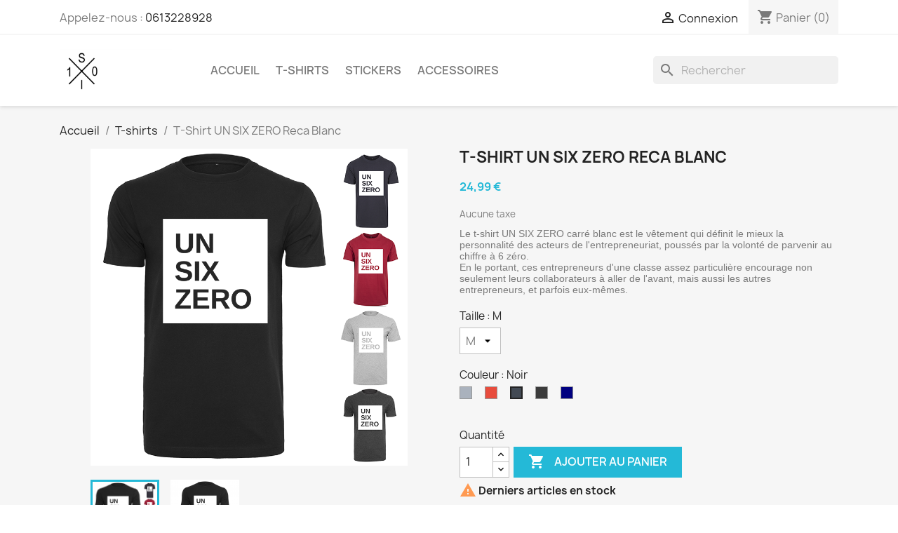

--- FILE ---
content_type: text/html; charset=utf-8
request_url: https://www.1six0.com/t-shirts/28-282-t-shirt-un-six-zero-reca-logo-blanc.html
body_size: 19404
content:
<!doctype html>
<html lang="fr-FR">

  <head>
    
      
  <meta charset="utf-8">


  <meta http-equiv="x-ua-compatible" content="ie=edge">



  <title>T-Shirt UN SIX ZERO Reca Logo Blanc</title>
  
    
  
  <meta name="description" content="Le t-shirt UN SIX ZERO carré blanc est le vêtement qui définit le mieux la personnalité des acteurs de l&#039;entrepreneuriat, poussés la quête du million.">
  <meta name="keywords" content="">
        <link rel="canonical" href="https://www.1six0.com/t-shirts/28-t-shirt-un-six-zero-reca-logo-blanc.html">
    
      
  
  
    <script type="application/ld+json">
  {
    "@context": "https://schema.org",
    "@type": "Organization",
    "name" : "1SIX0",
    "url" : "https://www.1six0.com/"
         ,"logo": {
        "@type": "ImageObject",
        "url":"https://www.1six0.com/img/1six0-logo-1586299750.jpg"
      }
      }
</script>

<script type="application/ld+json">
  {
    "@context": "https://schema.org",
    "@type": "WebPage",
    "isPartOf": {
      "@type": "WebSite",
      "url":  "https://www.1six0.com/",
      "name": "1SIX0"
    },
    "name": "T-Shirt UN SIX ZERO Reca Logo Blanc",
    "url":  "https://www.1six0.com/t-shirts/28-282-t-shirt-un-six-zero-reca-logo-blanc.html"
  }
</script>


  <script type="application/ld+json">
    {
      "@context": "https://schema.org",
      "@type": "BreadcrumbList",
      "itemListElement": [
                  {
            "@type": "ListItem",
            "position": 1,
            "name": "Accueil",
            "item": "https://www.1six0.com/"
          },                  {
            "@type": "ListItem",
            "position": 2,
            "name": "T-shirts",
            "item": "https://www.1six0.com/10-t-shirts"
          },                  {
            "@type": "ListItem",
            "position": 3,
            "name": "T-Shirt UN SIX ZERO Reca Blanc",
            "item": "https://www.1six0.com/t-shirts/28-282-t-shirt-un-six-zero-reca-logo-blanc.html#/taille-m/couleur-noir"
          }              ]
    }
  </script>
  
  
  
  <script type="application/ld+json">
  {
    "@context": "https://schema.org/",
    "@type": "Product",
    "name": "T-Shirt UN SIX ZERO Reca Blanc",
    "description": "Le t-shirt UN SIX ZERO carré blanc est le vêtement qui définit le mieux la personnalité des acteurs de l&#039;entrepreneuriat, poussés la quête du million.",
    "category": "T-shirts",
    "image" :"https://www.1six0.com/88-home_default/t-shirt-un-six-zero-reca-logo-blanc.jpg",    "sku": "TS160M4B",
    "mpn": "TS160M4B"
        ,
    "brand": {
      "@type": "Brand",
      "name": "1SIX0"
    }
                ,
    "offers": {
      "@type": "Offer",
      "priceCurrency": "EUR",
      "name": "T-Shirt UN SIX ZERO Reca Blanc",
      "price": "24.99",
      "url": "https://www.1six0.com/t-shirts/28-282-t-shirt-un-six-zero-reca-logo-blanc.html#/2-taille-m/11-couleur-noir",
      "priceValidUntil": "2026-02-06",
              "image": ["https://www.1six0.com/88-large_default/t-shirt-un-six-zero-reca-logo-blanc.jpg","https://www.1six0.com/64-large_default/t-shirt-un-six-zero-reca-logo-blanc.jpg"],
            "sku": "TS160M4B",
      "mpn": "TS160M4B",
                        "availability": "https://schema.org/InStock",
      "seller": {
        "@type": "Organization",
        "name": "1SIX0"
      }
    }
      }
</script>

  
  
    
  

  
    <meta property="og:title" content="T-Shirt UN SIX ZERO Reca Logo Blanc" />
    <meta property="og:description" content="Le t-shirt UN SIX ZERO carré blanc est le vêtement qui définit le mieux la personnalité des acteurs de l&#039;entrepreneuriat, poussés la quête du million." />
    <meta property="og:url" content="https://www.1six0.com/t-shirts/28-282-t-shirt-un-six-zero-reca-logo-blanc.html" />
    <meta property="og:site_name" content="1SIX0" />
        



  <meta name="viewport" content="width=device-width, initial-scale=1">



  <link rel="icon" type="image/vnd.microsoft.icon" href="https://www.1six0.com/img/favicon.ico?1586299750">
  <link rel="shortcut icon" type="image/x-icon" href="https://www.1six0.com/img/favicon.ico?1586299750">



    <link rel="stylesheet" href="/modules/ps_checkout/views/css/payments.css?version=8.5.0.7" type="text/css" media="all">
  <link rel="stylesheet" href="https://www.1six0.com/themes/classic/assets/cache/theme-d174856.css" type="text/css" media="all">




  

  <script type="text/javascript">
        var prestashop = {"cart":{"products":[],"totals":{"total":{"type":"total","label":"Total","amount":0,"value":"0,00\u00a0\u20ac"},"total_including_tax":{"type":"total","label":"Total TTC","amount":0,"value":"0,00\u00a0\u20ac"},"total_excluding_tax":{"type":"total","label":"Total HT :","amount":0,"value":"0,00\u00a0\u20ac"}},"subtotals":{"products":{"type":"products","label":"Sous-total","amount":0,"value":"0,00\u00a0\u20ac"},"discounts":null,"shipping":{"type":"shipping","label":"Livraison","amount":0,"value":""},"tax":null},"products_count":0,"summary_string":"0 articles","vouchers":{"allowed":0,"added":[]},"discounts":[],"minimalPurchase":0,"minimalPurchaseRequired":""},"currency":{"id":1,"name":"Euro","iso_code":"EUR","iso_code_num":"978","sign":"\u20ac"},"customer":{"lastname":null,"firstname":null,"email":null,"birthday":null,"newsletter":null,"newsletter_date_add":null,"optin":null,"website":null,"company":null,"siret":null,"ape":null,"is_logged":false,"gender":{"type":null,"name":null},"addresses":[]},"country":{"id_zone":"9","id_currency":"0","call_prefix":"33","iso_code":"FR","active":"1","contains_states":"0","need_identification_number":"0","need_zip_code":"1","zip_code_format":"NNNNN","display_tax_label":"1","name":"France","id":8},"language":{"name":"Fran\u00e7ais (French)","iso_code":"fr","locale":"fr-FR","language_code":"fr","active":"1","is_rtl":"0","date_format_lite":"d\/m\/Y","date_format_full":"d\/m\/Y H:i:s","id":1},"page":{"title":"","canonical":"https:\/\/www.1six0.com\/t-shirts\/28-t-shirt-un-six-zero-reca-logo-blanc.html","meta":{"title":"T-Shirt UN SIX ZERO Reca Logo Blanc","description":"Le t-shirt UN SIX ZERO carr\u00e9 blanc est le v\u00eatement qui d\u00e9finit le mieux la personnalit\u00e9 des acteurs de l'entrepreneuriat, pouss\u00e9s la qu\u00eate du million.","keywords":"","robots":"index"},"page_name":"product","body_classes":{"lang-fr":true,"lang-rtl":false,"country-FR":true,"currency-EUR":true,"layout-full-width":true,"page-product":true,"tax-display-enabled":true,"page-customer-account":false,"product-id-28":true,"product-T-Shirt UN SIX ZERO Reca Blanc":true,"product-id-category-10":true,"product-id-manufacturer-3":true,"product-id-supplier-0":true,"product-available-for-order":true},"admin_notifications":[],"password-policy":{"feedbacks":{"0":"Tr\u00e8s faible","1":"Faible","2":"Moyenne","3":"Fort","4":"Tr\u00e8s fort","Straight rows of keys are easy to guess":"Les suites de touches sur le clavier sont faciles \u00e0 deviner","Short keyboard patterns are easy to guess":"Les mod\u00e8les courts sur le clavier sont faciles \u00e0 deviner.","Use a longer keyboard pattern with more turns":"Utilisez une combinaison de touches plus longue et plus complexe.","Repeats like \"aaa\" are easy to guess":"Les r\u00e9p\u00e9titions (ex. : \"aaa\") sont faciles \u00e0 deviner.","Repeats like \"abcabcabc\" are only slightly harder to guess than \"abc\"":"Les r\u00e9p\u00e9titions (ex. : \"abcabcabc\") sont seulement un peu plus difficiles \u00e0 deviner que \"abc\".","Sequences like abc or 6543 are easy to guess":"Les s\u00e9quences (ex. : abc ou 6543) sont faciles \u00e0 deviner.","Recent years are easy to guess":"Les ann\u00e9es r\u00e9centes sont faciles \u00e0 deviner.","Dates are often easy to guess":"Les dates sont souvent faciles \u00e0 deviner.","This is a top-10 common password":"Ce mot de passe figure parmi les 10 mots de passe les plus courants.","This is a top-100 common password":"Ce mot de passe figure parmi les 100 mots de passe les plus courants.","This is a very common password":"Ceci est un mot de passe tr\u00e8s courant.","This is similar to a commonly used password":"Ce mot de passe est similaire \u00e0 un mot de passe couramment utilis\u00e9.","A word by itself is easy to guess":"Un mot seul est facile \u00e0 deviner.","Names and surnames by themselves are easy to guess":"Les noms et les surnoms seuls sont faciles \u00e0 deviner.","Common names and surnames are easy to guess":"Les noms et les pr\u00e9noms courants sont faciles \u00e0 deviner.","Use a few words, avoid common phrases":"Utilisez quelques mots, \u00e9vitez les phrases courantes.","No need for symbols, digits, or uppercase letters":"Pas besoin de symboles, de chiffres ou de majuscules.","Avoid repeated words and characters":"\u00c9viter de r\u00e9p\u00e9ter les mots et les caract\u00e8res.","Avoid sequences":"\u00c9viter les s\u00e9quences.","Avoid recent years":"\u00c9vitez les ann\u00e9es r\u00e9centes.","Avoid years that are associated with you":"\u00c9vitez les ann\u00e9es qui vous sont associ\u00e9es.","Avoid dates and years that are associated with you":"\u00c9vitez les dates et les ann\u00e9es qui vous sont associ\u00e9es.","Capitalization doesn't help very much":"Les majuscules ne sont pas tr\u00e8s utiles.","All-uppercase is almost as easy to guess as all-lowercase":"Un mot de passe tout en majuscules est presque aussi facile \u00e0 deviner qu'un mot de passe tout en minuscules.","Reversed words aren't much harder to guess":"Les mots invers\u00e9s ne sont pas beaucoup plus difficiles \u00e0 deviner.","Predictable substitutions like '@' instead of 'a' don't help very much":"Les substitutions pr\u00e9visibles comme '\"@\" au lieu de \"a\" n'aident pas beaucoup.","Add another word or two. Uncommon words are better.":"Ajoutez un autre mot ou deux. Pr\u00e9f\u00e9rez les mots peu courants."}}},"shop":{"name":"1SIX0","logo":"https:\/\/www.1six0.com\/img\/1six0-logo-1586299750.jpg","stores_icon":"https:\/\/www.1six0.com\/img\/logo_stores.png","favicon":"https:\/\/www.1six0.com\/img\/favicon.ico"},"core_js_public_path":"\/themes\/","urls":{"base_url":"https:\/\/www.1six0.com\/","current_url":"https:\/\/www.1six0.com\/t-shirts\/28-282-t-shirt-un-six-zero-reca-logo-blanc.html","shop_domain_url":"https:\/\/www.1six0.com","img_ps_url":"https:\/\/www.1six0.com\/img\/","img_cat_url":"https:\/\/www.1six0.com\/img\/c\/","img_lang_url":"https:\/\/www.1six0.com\/img\/l\/","img_prod_url":"https:\/\/www.1six0.com\/img\/p\/","img_manu_url":"https:\/\/www.1six0.com\/img\/m\/","img_sup_url":"https:\/\/www.1six0.com\/img\/su\/","img_ship_url":"https:\/\/www.1six0.com\/img\/s\/","img_store_url":"https:\/\/www.1six0.com\/img\/st\/","img_col_url":"https:\/\/www.1six0.com\/img\/co\/","img_url":"https:\/\/www.1six0.com\/themes\/classic\/assets\/img\/","css_url":"https:\/\/www.1six0.com\/themes\/classic\/assets\/css\/","js_url":"https:\/\/www.1six0.com\/themes\/classic\/assets\/js\/","pic_url":"https:\/\/www.1six0.com\/upload\/","theme_assets":"https:\/\/www.1six0.com\/themes\/classic\/assets\/","theme_dir":"https:\/\/www.1six0.com\/themes\/classic\/","pages":{"address":"https:\/\/www.1six0.com\/adresse","addresses":"https:\/\/www.1six0.com\/adresses","authentication":"https:\/\/www.1six0.com\/connexion","manufacturer":"https:\/\/www.1six0.com\/marques","cart":"https:\/\/www.1six0.com\/panier","category":"https:\/\/www.1six0.com\/index.php?controller=category","cms":"https:\/\/www.1six0.com\/index.php?controller=cms","contact":"https:\/\/www.1six0.com\/nous-contacter","discount":"https:\/\/www.1six0.com\/reduction","guest_tracking":"https:\/\/www.1six0.com\/suivi-commande-invite","history":"https:\/\/www.1six0.com\/historique-commandes","identity":"https:\/\/www.1six0.com\/identite","index":"https:\/\/www.1six0.com\/","my_account":"https:\/\/www.1six0.com\/mon-compte","order_confirmation":"https:\/\/www.1six0.com\/confirmation-commande","order_detail":"https:\/\/www.1six0.com\/index.php?controller=order-detail","order_follow":"https:\/\/www.1six0.com\/suivi-commande","order":"https:\/\/www.1six0.com\/commande","order_return":"https:\/\/www.1six0.com\/index.php?controller=order-return","order_slip":"https:\/\/www.1six0.com\/avoirs","pagenotfound":"https:\/\/www.1six0.com\/page-introuvable","password":"https:\/\/www.1six0.com\/recuperation-mot-de-passe","pdf_invoice":"https:\/\/www.1six0.com\/index.php?controller=pdf-invoice","pdf_order_return":"https:\/\/www.1six0.com\/index.php?controller=pdf-order-return","pdf_order_slip":"https:\/\/www.1six0.com\/index.php?controller=pdf-order-slip","prices_drop":"https:\/\/www.1six0.com\/promotions","product":"https:\/\/www.1six0.com\/index.php?controller=product","registration":"https:\/\/www.1six0.com\/index.php?controller=registration","search":"https:\/\/www.1six0.com\/recherche","sitemap":"https:\/\/www.1six0.com\/plan-site","stores":"https:\/\/www.1six0.com\/magasins","supplier":"https:\/\/www.1six0.com\/fournisseur","new_products":"https:\/\/www.1six0.com\/nouveaux-produits","brands":"https:\/\/www.1six0.com\/marques","register":"https:\/\/www.1six0.com\/index.php?controller=registration","order_login":"https:\/\/www.1six0.com\/commande?login=1"},"alternative_langs":[],"actions":{"logout":"https:\/\/www.1six0.com\/?mylogout="},"no_picture_image":{"bySize":{"small_default":{"url":"https:\/\/www.1six0.com\/img\/p\/fr-default-small_default.jpg","width":98,"height":98},"cart_default":{"url":"https:\/\/www.1six0.com\/img\/p\/fr-default-cart_default.jpg","width":125,"height":125},"home_default":{"url":"https:\/\/www.1six0.com\/img\/p\/fr-default-home_default.jpg","width":250,"height":250},"medium_default":{"url":"https:\/\/www.1six0.com\/img\/p\/fr-default-medium_default.jpg","width":452,"height":452},"large_default":{"url":"https:\/\/www.1six0.com\/img\/p\/fr-default-large_default.jpg","width":800,"height":800}},"small":{"url":"https:\/\/www.1six0.com\/img\/p\/fr-default-small_default.jpg","width":98,"height":98},"medium":{"url":"https:\/\/www.1six0.com\/img\/p\/fr-default-home_default.jpg","width":250,"height":250},"large":{"url":"https:\/\/www.1six0.com\/img\/p\/fr-default-large_default.jpg","width":800,"height":800},"legend":""}},"configuration":{"display_taxes_label":true,"display_prices_tax_incl":false,"is_catalog":false,"show_prices":true,"opt_in":{"partner":true},"quantity_discount":{"type":"discount","label":"Remise sur prix unitaire"},"voucher_enabled":0,"return_enabled":0},"field_required":[],"breadcrumb":{"links":[{"title":"Accueil","url":"https:\/\/www.1six0.com\/"},{"title":"T-shirts","url":"https:\/\/www.1six0.com\/10-t-shirts"},{"title":"T-Shirt UN SIX ZERO Reca Blanc","url":"https:\/\/www.1six0.com\/t-shirts\/28-282-t-shirt-un-six-zero-reca-logo-blanc.html#\/taille-m\/couleur-noir"}],"count":3},"link":{"protocol_link":"https:\/\/","protocol_content":"https:\/\/"},"time":1769072265,"static_token":"05b6feabc159d7ab53ff725ec50cdb02","token":"facc1e1368696bc9473cba2cf401b381","debug":false};
        var ps_checkoutApplePayUrl = "https:\/\/www.1six0.com\/module\/ps_checkout\/applepay?token=05b6feabc159d7ab53ff725ec50cdb02";
        var ps_checkoutAutoRenderDisabled = false;
        var ps_checkoutCancelUrl = "https:\/\/www.1six0.com\/module\/ps_checkout\/cancel?token=05b6feabc159d7ab53ff725ec50cdb02";
        var ps_checkoutCardBrands = ["MASTERCARD","VISA","AMEX","CB_NATIONALE"];
        var ps_checkoutCardFundingSourceImg = "\/modules\/ps_checkout\/views\/img\/payment-cards.png";
        var ps_checkoutCardLogos = {"AMEX":"\/modules\/ps_checkout\/views\/img\/amex.svg","CB_NATIONALE":"\/modules\/ps_checkout\/views\/img\/cb.svg","DINERS":"\/modules\/ps_checkout\/views\/img\/diners.svg","DISCOVER":"\/modules\/ps_checkout\/views\/img\/discover.svg","JCB":"\/modules\/ps_checkout\/views\/img\/jcb.svg","MAESTRO":"\/modules\/ps_checkout\/views\/img\/maestro.svg","MASTERCARD":"\/modules\/ps_checkout\/views\/img\/mastercard.svg","UNIONPAY":"\/modules\/ps_checkout\/views\/img\/unionpay.svg","VISA":"\/modules\/ps_checkout\/views\/img\/visa.svg"};
        var ps_checkoutCartProductCount = 0;
        var ps_checkoutCheckUrl = "https:\/\/www.1six0.com\/module\/ps_checkout\/check?token=05b6feabc159d7ab53ff725ec50cdb02";
        var ps_checkoutCheckoutTranslations = {"checkout.go.back.label":"Tunnel de commande","checkout.go.back.link.title":"Retourner au tunnel de commande","checkout.card.payment":"Paiement par carte","checkout.page.heading":"R\u00e9sum\u00e9 de commande","checkout.cart.empty":"Votre panier d'achat est vide.","checkout.page.subheading.card":"Carte","checkout.page.subheading.paypal":"PayPal","checkout.payment.by.card":"Vous avez choisi de payer par carte.","checkout.payment.by.paypal":"Vous avez choisi de payer par PayPal.","checkout.order.summary":"Voici un r\u00e9sum\u00e9 de votre commande :","checkout.order.amount.total":"Le montant total de votre panier est de","checkout.order.included.tax":"(TTC)","checkout.order.confirm.label":"Veuillez finaliser votre commande en cliquant sur \"Je valide ma commande\"","checkout.payment.token.delete.modal.header":"Voulez-vous supprimer cette m\u00e9thode de paiement ?","checkout.payment.token.delete.modal.content":"Cette m\u00e9thode de paiement sera supprim\u00e9e de votre compte :","checkout.payment.token.delete.modal.confirm-button":"Supprimer cette m\u00e9thode de paiement","checkout.payment.loader.processing-request":"Veuillez patienter, nous traitons votre demande...","checkout.payment.others.link.label":"Autres moyens de paiement","checkout.payment.others.confirm.button.label":"Je valide ma commande","checkout.form.error.label":"Une erreur s'est produite lors du paiement. Veuillez r\u00e9essayer ou contacter le support.","loader-component.label.header":"Merci pour votre achat !","loader-component.label.body":"Veuillez patienter, nous traitons votre paiement","loader-component.label.body.longer":"Veuillez patienter, cela prend un peu plus de temps...","payment-method-logos.title":"Paiement 100% s\u00e9curis\u00e9","express-button.cart.separator":"ou","express-button.checkout.express-checkout":"Achat rapide","ok":"Ok","cancel":"Annuler","paypal.hosted-fields.label.card-name":"Nom du titulaire de la carte","paypal.hosted-fields.placeholder.card-name":"Nom du titulaire de la carte","paypal.hosted-fields.label.card-number":"Num\u00e9ro de carte","paypal.hosted-fields.placeholder.card-number":"Num\u00e9ro de carte","paypal.hosted-fields.label.expiration-date":"Date d'expiration","paypal.hosted-fields.placeholder.expiration-date":"MM\/YY","paypal.hosted-fields.label.cvv":"Code de s\u00e9curit\u00e9","paypal.hosted-fields.placeholder.cvv":"XXX","error.paypal-sdk":"L'instance du PayPal JavaScript SDK est manquante","error.google-pay-sdk":"L'instance du Google Pay Javascript SDK est manquante","error.apple-pay-sdk":"L'instance du Apple Pay Javascript SDK est manquante","error.google-pay.transaction-info":"Une erreur est survenue lors de la r\u00e9cup\u00e9ration des informations sur la transaction Google Pay","error.apple-pay.payment-request":"Une erreur est survenue lors de la r\u00e9cup\u00e9ration des informations sur la transaction Apple Pay","error.paypal-sdk.contingency.cancel":"Authentification du titulaire de carte annul\u00e9e, veuillez choisir un autre moyen de paiement ou essayez de nouveau.","error.paypal-sdk.contingency.error":"Une erreur est survenue lors de l'authentification du titulaire de la carte, veuillez choisir un autre moyen de paiement ou essayez de nouveau.","error.paypal-sdk.contingency.failure":"Echec de l'authentification du titulaire de la carte, veuillez choisir un autre moyen de paiement ou essayez de nouveau.","error.paypal-sdk.contingency.unknown":"L'identit\u00e9 du titulaire de la carte n'a pas pu \u00eatre v\u00e9rifi\u00e9e, veuillez choisir un autre moyen de paiement ou essayez de nouveau.","APPLE_PAY_MERCHANT_SESSION_VALIDATION_ERROR":"Nous ne pouvons pas traiter votre paiement Apple Pay pour le moment. Cela peut \u00eatre d\u00fb \u00e0 un probl\u00e8me de v\u00e9rification de la configuration du paiement pour ce site. Veuillez r\u00e9essayer plus tard ou choisir un autre moyen de paiement.","APPROVE_APPLE_PAY_VALIDATION_ERROR":"Un probl\u00e8me est survenu lors du traitement de votre paiement Apple Pay. Veuillez v\u00e9rifier les d\u00e9tails de votre commande et r\u00e9essayer, ou utilisez un autre mode de paiement."};
        var ps_checkoutCheckoutUrl = "https:\/\/www.1six0.com\/commande";
        var ps_checkoutConfirmUrl = "https:\/\/www.1six0.com\/confirmation-commande";
        var ps_checkoutCreateUrl = "https:\/\/www.1six0.com\/module\/ps_checkout\/create?token=05b6feabc159d7ab53ff725ec50cdb02";
        var ps_checkoutCustomMarks = [];
        var ps_checkoutExpressCheckoutCartEnabled = true;
        var ps_checkoutExpressCheckoutOrderEnabled = true;
        var ps_checkoutExpressCheckoutProductEnabled = true;
        var ps_checkoutExpressCheckoutSelected = false;
        var ps_checkoutExpressCheckoutUrl = "https:\/\/www.1six0.com\/module\/ps_checkout\/ExpressCheckout?token=05b6feabc159d7ab53ff725ec50cdb02";
        var ps_checkoutFundingSource = "paypal";
        var ps_checkoutFundingSourcesSorted = ["paylater","paypal","card","bancontact","eps","ideal","mybank","p24","blik"];
        var ps_checkoutGooglePayUrl = "https:\/\/www.1six0.com\/module\/ps_checkout\/googlepay?token=05b6feabc159d7ab53ff725ec50cdb02";
        var ps_checkoutHostedFieldsContingencies = "SCA_WHEN_REQUIRED";
        var ps_checkoutHostedFieldsEnabled = true;
        var ps_checkoutIconsPath = "\/modules\/ps_checkout\/views\/img\/icons\/";
        var ps_checkoutLoaderImage = "\/modules\/ps_checkout\/views\/img\/loader.svg";
        var ps_checkoutPartnerAttributionId = "PrestaShop_Cart_PSXO_PSDownload";
        var ps_checkoutPayLaterCartPageButtonEnabled = false;
        var ps_checkoutPayLaterCategoryPageBannerEnabled = false;
        var ps_checkoutPayLaterHomePageBannerEnabled = false;
        var ps_checkoutPayLaterOrderPageBannerEnabled = false;
        var ps_checkoutPayLaterOrderPageButtonEnabled = false;
        var ps_checkoutPayLaterOrderPageMessageEnabled = false;
        var ps_checkoutPayLaterProductPageBannerEnabled = false;
        var ps_checkoutPayLaterProductPageButtonEnabled = false;
        var ps_checkoutPayLaterProductPageMessageEnabled = false;
        var ps_checkoutPayPalButtonConfiguration = {"shape":"pill","label":"pay","color":"gold"};
        var ps_checkoutPayPalEnvironment = "LIVE";
        var ps_checkoutPayPalOrderId = "";
        var ps_checkoutPayPalSdkConfig = {"clientId":"AXjYFXWyb4xJCErTUDiFkzL0Ulnn-bMm4fal4G-1nQXQ1ZQxp06fOuE7naKUXGkq2TZpYSiI9xXbs4eo","merchantId":"KSK9JYSV33BAE","currency":"EUR","intent":"capture","commit":"false","vault":"false","integrationDate":"2022-14-06","dataPartnerAttributionId":"PrestaShop_Cart_PSXO_PSDownload","dataCspNonce":"","dataEnable3ds":"true","enableFunding":"paylater","components":"marks,funding-eligibility,buttons"};
        var ps_checkoutPayWithTranslations = {"paylater":"Payer en plusieurs fois avec PayPal Pay Later","paypal":"Payer avec un compte PayPal","card":"Payer par Carte","bancontact":"Payer avec Bancontact","eps":"Payer avec EPS","ideal":"Payer avec iDEAL","mybank":"Payer avec MyBank","p24":"Payer avec Przelewy24","blik":"Payer avec BLIK"};
        var ps_checkoutPaymentMethodLogosTitleImg = "\/modules\/ps_checkout\/views\/img\/icons\/lock_checkout.svg";
        var ps_checkoutPaymentUrl = "https:\/\/www.1six0.com\/module\/ps_checkout\/payment?token=05b6feabc159d7ab53ff725ec50cdb02";
        var ps_checkoutRenderPaymentMethodLogos = true;
        var ps_checkoutValidateUrl = "https:\/\/www.1six0.com\/module\/ps_checkout\/validate?token=05b6feabc159d7ab53ff725ec50cdb02";
        var ps_checkoutVaultUrl = "https:\/\/www.1six0.com\/module\/ps_checkout\/vault?token=05b6feabc159d7ab53ff725ec50cdb02";
        var ps_checkoutVersion = "8.5.0.7";
        var psemailsubscription_subscription = "https:\/\/www.1six0.com\/module\/ps_emailsubscription\/subscription";
        var psr_icon_color = "#F19D76";
      </script>



  <script async src="https://www.googletagmanager.com/gtag/js?id=UA-163569257-1"></script>
<script>
  window.dataLayer = window.dataLayer || [];
  function gtag(){dataLayer.push(arguments);}
  gtag('js', new Date());
  gtag(
    'config',
    'UA-163569257-1',
    {
      'debug_mode':false
                      }
  );
</script>




    
  <meta property="og:type" content="product">
      <meta property="og:image" content="https://www.1six0.com/88-large_default/t-shirt-un-six-zero-reca-logo-blanc.jpg">
  
      <meta property="product:pretax_price:amount" content="24.99">
    <meta property="product:pretax_price:currency" content="EUR">
    <meta property="product:price:amount" content="24.99">
    <meta property="product:price:currency" content="EUR">
    
  </head>

  <body id="product" class="lang-fr country-fr currency-eur layout-full-width page-product tax-display-enabled product-id-28 product-t-shirt-un-six-zero-reca-blanc product-id-category-10 product-id-manufacturer-3 product-id-supplier-0 product-available-for-order">

    
      
    

    <main>
      
              

      <header id="header">
        
          
  <div class="header-banner">
    
  </div>



  <nav class="header-nav">
    <div class="container">
      <div class="row">
        <div class="hidden-sm-down">
          <div class="col-md-5 col-xs-12">
            <div id="_desktop_contact_link">
  <div id="contact-link">
                Appelez-nous : <a href='tel:0613228928'>0613228928</a>
      </div>
</div>

          </div>
          <div class="col-md-7 right-nav">
              <div id="_desktop_user_info">
  <div class="user-info">
          <a
        href="https://www.1six0.com/connexion?back=https%3A%2F%2Fwww.1six0.com%2Ft-shirts%2F28-282-t-shirt-un-six-zero-reca-logo-blanc.html"
        title="Identifiez-vous"
        rel="nofollow"
      >
        <i class="material-icons">&#xE7FF;</i>
        <span class="hidden-sm-down">Connexion</span>
      </a>
      </div>
</div>
<div id="_desktop_cart">
  <div class="blockcart cart-preview inactive" data-refresh-url="//www.1six0.com/module/ps_shoppingcart/ajax">
    <div class="header">
              <i class="material-icons shopping-cart" aria-hidden="true">shopping_cart</i>
        <span class="hidden-sm-down">Panier</span>
        <span class="cart-products-count">(0)</span>
          </div>
  </div>
</div>

          </div>
        </div>
        <div class="hidden-md-up text-sm-center mobile">
          <div class="float-xs-left" id="menu-icon">
            <i class="material-icons d-inline">&#xE5D2;</i>
          </div>
          <div class="float-xs-right" id="_mobile_cart"></div>
          <div class="float-xs-right" id="_mobile_user_info"></div>
          <div class="top-logo" id="_mobile_logo"></div>
          <div class="clearfix"></div>
        </div>
      </div>
    </div>
  </nav>



  <div class="header-top">
    <div class="container">
       <div class="row">
        <div class="col-md-2 hidden-sm-down" id="_desktop_logo">
                                    
  <a href="https://www.1six0.com/">
    <img
      class="logo img-fluid"
      src="https://www.1six0.com/img/1six0-logo-1586299750.jpg"
      alt="1SIX0"
      width="520"
      height="198">
  </a>

                              </div>
        <div class="header-top-right col-md-10 col-sm-12 position-static">
          

<div class="menu js-top-menu position-static hidden-sm-down" id="_desktop_top_menu">
    
          <ul class="top-menu" id="top-menu" data-depth="0">
                    <li class="category" id="category-2">
                          <a
                class="dropdown-item"
                href="https://www.1six0.com/" data-depth="0"
                              >
                                                                      <span class="float-xs-right hidden-md-up">
                    <span data-target="#top_sub_menu_15358" data-toggle="collapse" class="navbar-toggler collapse-icons">
                      <i class="material-icons add">&#xE313;</i>
                      <i class="material-icons remove">&#xE316;</i>
                    </span>
                  </span>
                                Accueil
              </a>
                            <div  class="popover sub-menu js-sub-menu collapse" id="top_sub_menu_15358">
                
          <ul class="top-menu"  data-depth="1">
                    <li class="category" id="category-10">
                          <a
                class="dropdown-item dropdown-submenu"
                href="https://www.1six0.com/10-t-shirts" data-depth="1"
                              >
                                T-shirts
              </a>
                          </li>
                    <li class="category" id="category-12">
                          <a
                class="dropdown-item dropdown-submenu"
                href="https://www.1six0.com/12-stickers" data-depth="1"
                              >
                                Stickers
              </a>
                          </li>
                    <li class="category" id="category-13">
                          <a
                class="dropdown-item dropdown-submenu"
                href="https://www.1six0.com/13-accessoires" data-depth="1"
                              >
                                Accessoires
              </a>
                          </li>
              </ul>
    
              </div>
                          </li>
                    <li class="category" id="category-10">
                          <a
                class="dropdown-item"
                href="https://www.1six0.com/10-t-shirts" data-depth="0"
                              >
                                T-shirts
              </a>
                          </li>
                    <li class="category" id="category-12">
                          <a
                class="dropdown-item"
                href="https://www.1six0.com/12-stickers" data-depth="0"
                              >
                                Stickers
              </a>
                          </li>
                    <li class="category" id="category-13">
                          <a
                class="dropdown-item"
                href="https://www.1six0.com/13-accessoires" data-depth="0"
                              >
                                Accessoires
              </a>
                          </li>
              </ul>
    
    <div class="clearfix"></div>
</div>
<div id="search_widget" class="search-widgets" data-search-controller-url="//www.1six0.com/recherche">
  <form method="get" action="//www.1six0.com/recherche">
    <input type="hidden" name="controller" value="search">
    <i class="material-icons search" aria-hidden="true">search</i>
    <input type="text" name="s" value="" placeholder="Rechercher" aria-label="Rechercher">
    <i class="material-icons clear" aria-hidden="true">clear</i>
  </form>
</div>

        </div>
      </div>
      <div id="mobile_top_menu_wrapper" class="row hidden-md-up" style="display:none;">
        <div class="js-top-menu mobile" id="_mobile_top_menu"></div>
        <div class="js-top-menu-bottom">
          <div id="_mobile_currency_selector"></div>
          <div id="_mobile_language_selector"></div>
          <div id="_mobile_contact_link"></div>
        </div>
      </div>
    </div>
  </div>
  

        
      </header>

      <section id="wrapper">
        
          
<aside id="notifications">
  <div class="notifications-container container">
    
    
    
      </div>
</aside>
        

        
        <div class="container">
          
            <nav data-depth="3" class="breadcrumb">
  <ol>
    
              
          <li>
                          <a href="https://www.1six0.com/"><span>Accueil</span></a>
                      </li>
        
              
          <li>
                          <a href="https://www.1six0.com/10-t-shirts"><span>T-shirts</span></a>
                      </li>
        
              
          <li>
                          <span>T-Shirt UN SIX ZERO Reca Blanc</span>
                      </li>
        
          
  </ol>
</nav>
          

          <div class="row">
            

            
  <div id="content-wrapper" class="js-content-wrapper col-xs-12">
    
    

  <section id="main">
    <meta content="https://www.1six0.com/t-shirts/28-282-t-shirt-un-six-zero-reca-logo-blanc.html#/2-taille-m/11-couleur-noir">

    <div class="row product-container js-product-container">
      <div class="col-md-6">
        
          <section class="page-content" id="content">
            
              
    <ul class="product-flags js-product-flags">
            </ul>


              
                <div class="images-container js-images-container">
  
    <div class="product-cover">
              <picture>
                              <img
            class="js-qv-product-cover img-fluid"
            src="https://www.1six0.com/88-large_default/t-shirt-un-six-zero-reca-logo-blanc.jpg"
                          alt="T-Shirt UN SIX ZERO Reca Logo Blanc"
              title="T-Shirt UN SIX ZERO Reca Logo Blanc"
                        loading="lazy"
            width="800"
            height="800"
          >
        </picture>
        <div class="layer hidden-sm-down" data-toggle="modal" data-target="#product-modal">
          <i class="material-icons zoom-in">search</i>
        </div>
          </div>
  

  
    <div class="js-qv-mask mask">
      <ul class="product-images js-qv-product-images">
                  <li class="thumb-container js-thumb-container">
            <picture>
                                          <img
                class="thumb js-thumb  selected js-thumb-selected "
                data-image-medium-src="https://www.1six0.com/88-medium_default/t-shirt-un-six-zero-reca-logo-blanc.jpg"
                data-image-medium-sources="{&quot;jpg&quot;:&quot;https:\/\/www.1six0.com\/88-medium_default\/t-shirt-un-six-zero-reca-logo-blanc.jpg&quot;}"                data-image-large-src="https://www.1six0.com/88-large_default/t-shirt-un-six-zero-reca-logo-blanc.jpg"
                data-image-large-sources="{&quot;jpg&quot;:&quot;https:\/\/www.1six0.com\/88-large_default\/t-shirt-un-six-zero-reca-logo-blanc.jpg&quot;}"                src="https://www.1six0.com/88-small_default/t-shirt-un-six-zero-reca-logo-blanc.jpg"
                                  alt="T-Shirt UN SIX ZERO Reca Logo Blanc"
                  title="T-Shirt UN SIX ZERO Reca Logo Blanc"
                                loading="lazy"
                width="98"
                height="98"
              >
            </picture>
          </li>
                  <li class="thumb-container js-thumb-container">
            <picture>
                                          <img
                class="thumb js-thumb "
                data-image-medium-src="https://www.1six0.com/64-medium_default/t-shirt-un-six-zero-reca-logo-blanc.jpg"
                data-image-medium-sources="{&quot;jpg&quot;:&quot;https:\/\/www.1six0.com\/64-medium_default\/t-shirt-un-six-zero-reca-logo-blanc.jpg&quot;}"                data-image-large-src="https://www.1six0.com/64-large_default/t-shirt-un-six-zero-reca-logo-blanc.jpg"
                data-image-large-sources="{&quot;jpg&quot;:&quot;https:\/\/www.1six0.com\/64-large_default\/t-shirt-un-six-zero-reca-logo-blanc.jpg&quot;}"                src="https://www.1six0.com/64-small_default/t-shirt-un-six-zero-reca-logo-blanc.jpg"
                                  alt="T-Shirt UN SIX ZERO Reca Logo Blanc"
                  title="T-Shirt UN SIX ZERO Reca Logo Blanc"
                                loading="lazy"
                width="98"
                height="98"
              >
            </picture>
          </li>
              </ul>
    </div>
  

</div>
              
              <div class="scroll-box-arrows">
                <i class="material-icons left">&#xE314;</i>
                <i class="material-icons right">&#xE315;</i>
              </div>

            
          </section>
        
        </div>
        <div class="col-md-6">
          
            
              <h1 class="h1">T-Shirt UN SIX ZERO Reca Blanc</h1>
            
          
          
              <div class="product-prices js-product-prices">
    
          

    
      <div
        class="product-price h5 ">

        <div class="current-price">
          <span class='current-price-value' content="24.99">
                                      24,99 €
                      </span>

                  </div>

        
                  
      </div>
    

    
          

    
          

    
            

    

    <div class="tax-shipping-delivery-label">
              Aucune taxe
            
      
                                          </div>
  </div>
          

          <div class="product-information">
            
              <div id="product-description-short-28" class="product-description"><p style="margin:0px;font-size:14px;line-height:normal;font-family:Helvetica;"><span>Le t-shirt UN SIX ZERO carré blanc est le vêtement qui définit le mieux la personnalité des acteurs de l'entrepreneuriat, poussés par la volonté de parvenir au chiffre à 6 zéro. </span></p>
<p style="margin:0px;font-size:14px;line-height:normal;font-family:Helvetica;"><span>En le portant, ces entrepreneurs d'une classe assez particulière encourage non seulement leurs collaborateurs à aller de l'avant, mais aussi les autres entrepreneurs, et parfois eux-mêmes.</span></p>
<p><span> </span></p></div>
            

            
            <div class="product-actions js-product-actions">
              
                <form action="https://www.1six0.com/panier" method="post" id="add-to-cart-or-refresh">
                  <input type="hidden" name="token" value="05b6feabc159d7ab53ff725ec50cdb02">
                  <input type="hidden" name="id_product" value="28" id="product_page_product_id">
                  <input type="hidden" name="id_customization" value="0" id="product_customization_id" class="js-product-customization-id">

                  
                    <div class="product-variants js-product-variants">
          <div class="clearfix product-variants-item">
      <span class="control-label">Taille : 
                                            M                                                            </span>
              <select
          class="form-control form-control-select"
          id="group_1"
          aria-label="Taille"
          data-product-attribute="1"
          name="group[1]">
                      <option value="1" title="S">S</option>
                      <option value="2" title="M" selected="selected">M</option>
                      <option value="3" title="L">L</option>
                      <option value="4" title="XL">XL</option>
                  </select>
          </div>
              <div class="clearfix product-variants-item">
      <span class="control-label">Couleur : 
                                                                  Noir                                                            </span>
              <ul id="group_2">
                      <li class="float-xs-left input-container">
              <label aria-label="Gris">
                <input class="input-color" type="radio" data-product-attribute="2" name="group[2]" value="5" title="Gris">
                <span
                                      class="color" style="background-color: #AAB2BD"
                                  ><span class="attribute-name sr-only">Gris</span></span>
              </label>
            </li>
                      <li class="float-xs-left input-container">
              <label aria-label="Rouge">
                <input class="input-color" type="radio" data-product-attribute="2" name="group[2]" value="10" title="Rouge">
                <span
                                      class="color" style="background-color: #E84C3D"
                                  ><span class="attribute-name sr-only">Rouge</span></span>
              </label>
            </li>
                      <li class="float-xs-left input-container">
              <label aria-label="Noir">
                <input class="input-color" type="radio" data-product-attribute="2" name="group[2]" value="11" title="Noir" checked="checked">
                <span
                                      class="color" style="background-color: #434A54"
                                  ><span class="attribute-name sr-only">Noir</span></span>
              </label>
            </li>
                      <li class="float-xs-left input-container">
              <label aria-label="Gris foncé">
                <input class="input-color" type="radio" data-product-attribute="2" name="group[2]" value="26" title="Gris foncé">
                <span
                                      class="color" style="background-color: #3b3b3b"
                                  ><span class="attribute-name sr-only">Gris foncé</span></span>
              </label>
            </li>
                      <li class="float-xs-left input-container">
              <label aria-label="Bleu navy">
                <input class="input-color" type="radio" data-product-attribute="2" name="group[2]" value="27" title="Bleu navy">
                <span
                                      class="color" style="background-color: #000080"
                                  ><span class="attribute-name sr-only">Bleu navy</span></span>
              </label>
            </li>
                  </ul>
          </div>
      </div>
                  

                  
                                      

                  
                    <section class="product-discounts js-product-discounts">
  </section>
                  

                  
                    <div class="product-add-to-cart js-product-add-to-cart">
      <span class="control-label">Quantité</span>

    
      <div class="product-quantity clearfix">
        <div class="qty">
          <input
            type="number"
            name="qty"
            id="quantity_wanted"
            inputmode="numeric"
            pattern="[0-9]*"
                          value="1"
              min="1"
                        class="input-group"
            aria-label="Quantité"
          >
        </div>

        <div class="add">
          <button
            class="btn btn-primary add-to-cart"
            data-button-action="add-to-cart"
            type="submit"
                      >
            <i class="material-icons shopping-cart">&#xE547;</i>
            Ajouter au panier
          </button>
        </div>

        
      </div>
    

    
      <span id="product-availability" class="js-product-availability">
                              <i class="material-icons product-last-items">&#xE002;</i>
                    Derniers articles en stock
              </span>
    

    
      <p class="product-minimal-quantity js-product-minimal-quantity">
              </p>
    
  </div>
                  

                  
                    <div class="product-additional-info js-product-additional-info">
  
</div>
                  

                                    
                </form>
              

            </div>

            
              <div class="blockreassurance_product">
            <div>
            <span class="item-product">
                                                        <img class="svg invisible" src="/modules/blockreassurance/views/img//reassurance/pack1/local-shipping.svg">
                                    &nbsp;
            </span>
                          <span class="block-title" style="color:#000000;">Livraison gratuite. </span>
              <p style="color:#000000;">Expédition sous 48h après validation du paiement !</p>
                    </div>
            <div>
            <span class="item-product">
                                                        <img class="svg invisible" src="/modules/blockreassurance/views/img//reassurance/pack1/payment.svg">
                                    &nbsp;
            </span>
                          <span class="block-title" style="color:#000000;">Paiement 100% sécurisé.</span>
              <p style="color:#000000;">PayPal, Visa, Mastercard, American Express...</p>
                    </div>
            <div>
            <span class="item-product">
                                                        <img class="svg invisible" src="/modules/blockreassurance/views/img//reassurance/pack1/loop.svg">
                                    &nbsp;
            </span>
                          <p class="block-title" style="color:#000000;">Satisfait ou remboursé 14 jours.</p>
                    </div>
        <div class="clearfix"></div>
</div>

            

            
              <div class="tabs">
                <ul class="nav nav-tabs" role="tablist">
                                      <li class="nav-item">
                       <a
                         class="nav-link active js-product-nav-active"
                         data-toggle="tab"
                         href="#description"
                         role="tab"
                         aria-controls="description"
                          aria-selected="true">Description</a>
                    </li>
                                    <li class="nav-item">
                    <a
                      class="nav-link"
                      data-toggle="tab"
                      href="#product-details"
                      role="tab"
                      aria-controls="product-details"
                      >Détails du produit</a>
                  </li>
                                                    </ul>

                <div class="tab-content" id="tab-content">
                 <div class="tab-pane fade in active js-product-tab-active" id="description" role="tabpanel">
                   
                     <div class="product-description"><p style="margin:0px;font-size:14px;line-height:normal;font-family:Helvetica;"><span>Ce t-shirt pour homme, prend toute sa signification pour les entrepreneurs qui se perdent dans l'exécution de leur plan d'action à un certain moment.</span></p>
<p style="margin:0px;font-size:14px;line-height:normal;font-family:Helvetica;"><span> Il permet à ceux-ci de se rappeler leurs objectifs pour mieux prendre les décisions, et ainsi se sortir des situations les plus pénibles pour une entreprise.</span></p>
<p style="margin:0px;font-size:14px;line-height:normal;font-family:Helvetica;"><span></span></p>
<p style="margin:0px;font-size:14px;line-height:normal;font-family:Helvetica;"><span>Porter ce vêtement c'est aussi trouver l'inspiration nécessaire pour vous remettre sur le chemin du succès. </span></p>
<p style="margin:0px;font-size:14px;line-height:normal;font-family:Helvetica;"><span>Car en effet, un seul coup d'œil sur ce carré UN SIX ZERO vous ramènera immédiatement à la réalité, et vous fera prendre vos responsabilités en tant que chef d'entreprise. </span></p>
<p style="margin:0px;font-size:14px;line-height:normal;font-family:Helvetica;"><span>Vous penserez à votre avenir, mais aussi à celui de tous ceux qui vous accompagnent.</span></p>
<p></p>
<p style="margin:0px;font-size:14px;line-height:normal;font-family:Helvetica;"><span>Cette belle opportunité de faire connaître l'objectif du million à travers la marque des entrepreneurs, devrait être saisie par tout un chacun. </span></p>
<p style="margin:0px;font-size:14px;line-height:normal;font-family:Helvetica;"><span>Non seulement pour l'évolution de chaque entreprise, mais aussi pour améliorer la relation avec les collaborateurs et tous ceux qui vous suivent dans toutes vos démarches.</span></p></div>
                   
                 </div>

                 
                   <div class="js-product-details tab-pane fade"
     id="product-details"
     data-product="{&quot;id_shop_default&quot;:&quot;1&quot;,&quot;id_manufacturer&quot;:&quot;3&quot;,&quot;id_supplier&quot;:&quot;0&quot;,&quot;reference&quot;:&quot;TS160M4B&quot;,&quot;is_virtual&quot;:&quot;0&quot;,&quot;delivery_in_stock&quot;:&quot;&quot;,&quot;delivery_out_stock&quot;:&quot;&quot;,&quot;id_category_default&quot;:&quot;10&quot;,&quot;on_sale&quot;:&quot;0&quot;,&quot;online_only&quot;:&quot;0&quot;,&quot;ecotax&quot;:0,&quot;minimal_quantity&quot;:&quot;1&quot;,&quot;low_stock_threshold&quot;:&quot;0&quot;,&quot;low_stock_alert&quot;:&quot;0&quot;,&quot;price&quot;:&quot;24,99\u00a0\u20ac&quot;,&quot;unity&quot;:&quot;&quot;,&quot;unit_price&quot;:&quot;&quot;,&quot;unit_price_ratio&quot;:0,&quot;additional_shipping_cost&quot;:&quot;0.000000&quot;,&quot;customizable&quot;:&quot;0&quot;,&quot;text_fields&quot;:&quot;0&quot;,&quot;uploadable_files&quot;:&quot;0&quot;,&quot;active&quot;:&quot;1&quot;,&quot;redirect_type&quot;:&quot;301-category&quot;,&quot;id_type_redirected&quot;:&quot;0&quot;,&quot;available_for_order&quot;:&quot;1&quot;,&quot;available_date&quot;:null,&quot;show_condition&quot;:&quot;0&quot;,&quot;condition&quot;:&quot;new&quot;,&quot;show_price&quot;:&quot;1&quot;,&quot;indexed&quot;:&quot;1&quot;,&quot;visibility&quot;:&quot;both&quot;,&quot;cache_default_attribute&quot;:&quot;282&quot;,&quot;advanced_stock_management&quot;:&quot;0&quot;,&quot;date_add&quot;:&quot;2020-04-03 01:36:25&quot;,&quot;date_upd&quot;:&quot;2022-10-21 03:03:21&quot;,&quot;pack_stock_type&quot;:&quot;3&quot;,&quot;meta_description&quot;:&quot;Le t-shirt UN SIX ZERO carr\u00e9 blanc est le v\u00eatement qui d\u00e9finit le mieux la personnalit\u00e9 des acteurs de l&#039;entrepreneuriat, pouss\u00e9s la qu\u00eate du million.&quot;,&quot;meta_keywords&quot;:&quot;&quot;,&quot;meta_title&quot;:&quot;T-Shirt UN SIX ZERO Reca Logo Blanc&quot;,&quot;link_rewrite&quot;:&quot;t-shirt-un-six-zero-reca-logo-blanc&quot;,&quot;name&quot;:&quot;T-Shirt UN SIX ZERO Reca Blanc&quot;,&quot;description&quot;:&quot;&lt;p style=\&quot;margin:0px;font-size:14px;line-height:normal;font-family:Helvetica;\&quot;&gt;&lt;span&gt;Ce t-shirt pour homme, prend toute sa signification pour les entrepreneurs qui se perdent dans l&#039;ex\u00e9cution de leur plan d&#039;action \u00e0 un certain moment.&lt;\/span&gt;&lt;\/p&gt;\n&lt;p style=\&quot;margin:0px;font-size:14px;line-height:normal;font-family:Helvetica;\&quot;&gt;&lt;span&gt; Il permet \u00e0 ceux-ci de se rappeler leurs objectifs pour mieux prendre les d\u00e9cisions, et ainsi se sortir des situations les plus p\u00e9nibles pour une entreprise.&lt;\/span&gt;&lt;\/p&gt;\n&lt;p style=\&quot;margin:0px;font-size:14px;line-height:normal;font-family:Helvetica;\&quot;&gt;&lt;span&gt;&lt;\/span&gt;&lt;\/p&gt;\n&lt;p style=\&quot;margin:0px;font-size:14px;line-height:normal;font-family:Helvetica;\&quot;&gt;&lt;span&gt;Porter ce v\u00eatement c&#039;est aussi trouver l&#039;inspiration n\u00e9cessaire pour vous remettre sur le chemin du succ\u00e8s. &lt;\/span&gt;&lt;\/p&gt;\n&lt;p style=\&quot;margin:0px;font-size:14px;line-height:normal;font-family:Helvetica;\&quot;&gt;&lt;span&gt;Car en effet, un seul coup d&#039;\u0153il sur ce carr\u00e9 UN SIX ZERO vous ram\u00e8nera imm\u00e9diatement \u00e0 la r\u00e9alit\u00e9, et vous fera prendre vos responsabilit\u00e9s en tant que chef d&#039;entreprise. &lt;\/span&gt;&lt;\/p&gt;\n&lt;p style=\&quot;margin:0px;font-size:14px;line-height:normal;font-family:Helvetica;\&quot;&gt;&lt;span&gt;Vous penserez \u00e0 votre avenir, mais aussi \u00e0 celui de tous ceux qui vous accompagnent.&lt;\/span&gt;&lt;\/p&gt;\n&lt;p&gt;&lt;\/p&gt;\n&lt;p style=\&quot;margin:0px;font-size:14px;line-height:normal;font-family:Helvetica;\&quot;&gt;&lt;span&gt;Cette belle opportunit\u00e9 de faire conna\u00eetre l&#039;objectif du million \u00e0 travers la marque des entrepreneurs, devrait \u00eatre saisie par tout un chacun. &lt;\/span&gt;&lt;\/p&gt;\n&lt;p style=\&quot;margin:0px;font-size:14px;line-height:normal;font-family:Helvetica;\&quot;&gt;&lt;span&gt;Non seulement pour l&#039;\u00e9volution de chaque entreprise, mais aussi pour am\u00e9liorer la relation avec les collaborateurs et tous ceux qui vous suivent dans toutes vos d\u00e9marches.&lt;\/span&gt;&lt;\/p&gt;&quot;,&quot;description_short&quot;:&quot;&lt;p style=\&quot;margin:0px;font-size:14px;line-height:normal;font-family:Helvetica;\&quot;&gt;&lt;span&gt;Le t-shirt UN SIX ZERO carr\u00e9 blanc est le v\u00eatement qui d\u00e9finit le mieux la personnalit\u00e9 des acteurs de l&#039;entrepreneuriat, pouss\u00e9s par la volont\u00e9 de parvenir au chiffre \u00e0 6 z\u00e9ro. &lt;\/span&gt;&lt;\/p&gt;\n&lt;p style=\&quot;margin:0px;font-size:14px;line-height:normal;font-family:Helvetica;\&quot;&gt;&lt;span&gt;En le portant, ces entrepreneurs d&#039;une classe assez particuli\u00e8re encourage non seulement leurs collaborateurs \u00e0 aller de l&#039;avant, mais aussi les autres entrepreneurs, et parfois eux-m\u00eames.&lt;\/span&gt;&lt;\/p&gt;\n&lt;p&gt;&lt;span&gt; &lt;\/span&gt;&lt;\/p&gt;&quot;,&quot;available_now&quot;:&quot;&quot;,&quot;available_later&quot;:&quot;&quot;,&quot;id&quot;:28,&quot;id_product&quot;:28,&quot;out_of_stock&quot;:2,&quot;new&quot;:0,&quot;id_product_attribute&quot;:282,&quot;quantity_wanted&quot;:1,&quot;extraContent&quot;:[],&quot;allow_oosp&quot;:0,&quot;category&quot;:&quot;t-shirts&quot;,&quot;category_name&quot;:&quot;T-shirts&quot;,&quot;link&quot;:&quot;https:\/\/www.1six0.com\/t-shirts\/28-t-shirt-un-six-zero-reca-logo-blanc.html&quot;,&quot;manufacturer_name&quot;:&quot;1SIX0&quot;,&quot;attribute_price&quot;:0,&quot;price_tax_exc&quot;:24.99,&quot;price_without_reduction&quot;:24.99,&quot;reduction&quot;:0,&quot;specific_prices&quot;:[],&quot;quantity&quot;:1,&quot;quantity_all_versions&quot;:20,&quot;id_image&quot;:&quot;fr-default&quot;,&quot;features&quot;:[{&quot;name&quot;:&quot;Genre&quot;,&quot;value&quot;:&quot;Homme&quot;,&quot;id_feature&quot;:&quot;3&quot;,&quot;position&quot;:&quot;2&quot;,&quot;id_feature_value&quot;:&quot;11&quot;},{&quot;name&quot;:&quot;Public&quot;,&quot;value&quot;:&quot;Adulte&quot;,&quot;id_feature&quot;:&quot;4&quot;,&quot;position&quot;:&quot;3&quot;,&quot;id_feature_value&quot;:&quot;15&quot;}],&quot;attachments&quot;:[],&quot;virtual&quot;:0,&quot;pack&quot;:0,&quot;packItems&quot;:[],&quot;nopackprice&quot;:0,&quot;customization_required&quot;:false,&quot;attributes&quot;:{&quot;1&quot;:{&quot;id_attribute&quot;:&quot;2&quot;,&quot;id_attribute_group&quot;:&quot;1&quot;,&quot;name&quot;:&quot;M&quot;,&quot;group&quot;:&quot;Taille&quot;,&quot;public_group&quot;:&quot;Taille&quot;,&quot;reference&quot;:&quot;&quot;,&quot;ean13&quot;:&quot;&quot;,&quot;isbn&quot;:&quot;&quot;,&quot;upc&quot;:&quot;&quot;,&quot;mpn&quot;:&quot;&quot;,&quot;available_now&quot;:&quot;&quot;,&quot;available_later&quot;:&quot;&quot;},&quot;2&quot;:{&quot;id_attribute&quot;:&quot;11&quot;,&quot;id_attribute_group&quot;:&quot;2&quot;,&quot;name&quot;:&quot;Noir&quot;,&quot;group&quot;:&quot;Couleur&quot;,&quot;public_group&quot;:&quot;Couleur&quot;,&quot;reference&quot;:&quot;&quot;,&quot;ean13&quot;:&quot;&quot;,&quot;isbn&quot;:&quot;&quot;,&quot;upc&quot;:&quot;&quot;,&quot;mpn&quot;:&quot;&quot;,&quot;available_now&quot;:&quot;&quot;,&quot;available_later&quot;:&quot;&quot;}},&quot;rate&quot;:0,&quot;tax_name&quot;:&quot;&quot;,&quot;ecotax_rate&quot;:0,&quot;customizations&quot;:{&quot;fields&quot;:[]},&quot;id_customization&quot;:0,&quot;is_customizable&quot;:false,&quot;show_quantities&quot;:false,&quot;quantity_label&quot;:&quot;Produits&quot;,&quot;quantity_discounts&quot;:[],&quot;customer_group_discount&quot;:0,&quot;images&quot;:[{&quot;cover&quot;:&quot;1&quot;,&quot;id_image&quot;:&quot;88&quot;,&quot;legend&quot;:&quot;T-Shirt UN SIX ZERO Reca Logo Blanc&quot;,&quot;position&quot;:&quot;1&quot;,&quot;bySize&quot;:{&quot;small_default&quot;:{&quot;url&quot;:&quot;https:\/\/www.1six0.com\/88-small_default\/t-shirt-un-six-zero-reca-logo-blanc.jpg&quot;,&quot;width&quot;:98,&quot;height&quot;:98,&quot;sources&quot;:{&quot;jpg&quot;:&quot;https:\/\/www.1six0.com\/88-small_default\/t-shirt-un-six-zero-reca-logo-blanc.jpg&quot;}},&quot;cart_default&quot;:{&quot;url&quot;:&quot;https:\/\/www.1six0.com\/88-cart_default\/t-shirt-un-six-zero-reca-logo-blanc.jpg&quot;,&quot;width&quot;:125,&quot;height&quot;:125,&quot;sources&quot;:{&quot;jpg&quot;:&quot;https:\/\/www.1six0.com\/88-cart_default\/t-shirt-un-six-zero-reca-logo-blanc.jpg&quot;}},&quot;home_default&quot;:{&quot;url&quot;:&quot;https:\/\/www.1six0.com\/88-home_default\/t-shirt-un-six-zero-reca-logo-blanc.jpg&quot;,&quot;width&quot;:250,&quot;height&quot;:250,&quot;sources&quot;:{&quot;jpg&quot;:&quot;https:\/\/www.1six0.com\/88-home_default\/t-shirt-un-six-zero-reca-logo-blanc.jpg&quot;}},&quot;medium_default&quot;:{&quot;url&quot;:&quot;https:\/\/www.1six0.com\/88-medium_default\/t-shirt-un-six-zero-reca-logo-blanc.jpg&quot;,&quot;width&quot;:452,&quot;height&quot;:452,&quot;sources&quot;:{&quot;jpg&quot;:&quot;https:\/\/www.1six0.com\/88-medium_default\/t-shirt-un-six-zero-reca-logo-blanc.jpg&quot;}},&quot;large_default&quot;:{&quot;url&quot;:&quot;https:\/\/www.1six0.com\/88-large_default\/t-shirt-un-six-zero-reca-logo-blanc.jpg&quot;,&quot;width&quot;:800,&quot;height&quot;:800,&quot;sources&quot;:{&quot;jpg&quot;:&quot;https:\/\/www.1six0.com\/88-large_default\/t-shirt-un-six-zero-reca-logo-blanc.jpg&quot;}}},&quot;small&quot;:{&quot;url&quot;:&quot;https:\/\/www.1six0.com\/88-small_default\/t-shirt-un-six-zero-reca-logo-blanc.jpg&quot;,&quot;width&quot;:98,&quot;height&quot;:98,&quot;sources&quot;:{&quot;jpg&quot;:&quot;https:\/\/www.1six0.com\/88-small_default\/t-shirt-un-six-zero-reca-logo-blanc.jpg&quot;}},&quot;medium&quot;:{&quot;url&quot;:&quot;https:\/\/www.1six0.com\/88-home_default\/t-shirt-un-six-zero-reca-logo-blanc.jpg&quot;,&quot;width&quot;:250,&quot;height&quot;:250,&quot;sources&quot;:{&quot;jpg&quot;:&quot;https:\/\/www.1six0.com\/88-home_default\/t-shirt-un-six-zero-reca-logo-blanc.jpg&quot;}},&quot;large&quot;:{&quot;url&quot;:&quot;https:\/\/www.1six0.com\/88-large_default\/t-shirt-un-six-zero-reca-logo-blanc.jpg&quot;,&quot;width&quot;:800,&quot;height&quot;:800,&quot;sources&quot;:{&quot;jpg&quot;:&quot;https:\/\/www.1six0.com\/88-large_default\/t-shirt-un-six-zero-reca-logo-blanc.jpg&quot;}},&quot;associatedVariants&quot;:[&quot;282&quot;]},{&quot;cover&quot;:null,&quot;id_image&quot;:&quot;64&quot;,&quot;legend&quot;:&quot;T-Shirt UN SIX ZERO Reca Logo Blanc&quot;,&quot;position&quot;:&quot;5&quot;,&quot;bySize&quot;:{&quot;small_default&quot;:{&quot;url&quot;:&quot;https:\/\/www.1six0.com\/64-small_default\/t-shirt-un-six-zero-reca-logo-blanc.jpg&quot;,&quot;width&quot;:98,&quot;height&quot;:98,&quot;sources&quot;:{&quot;jpg&quot;:&quot;https:\/\/www.1six0.com\/64-small_default\/t-shirt-un-six-zero-reca-logo-blanc.jpg&quot;}},&quot;cart_default&quot;:{&quot;url&quot;:&quot;https:\/\/www.1six0.com\/64-cart_default\/t-shirt-un-six-zero-reca-logo-blanc.jpg&quot;,&quot;width&quot;:125,&quot;height&quot;:125,&quot;sources&quot;:{&quot;jpg&quot;:&quot;https:\/\/www.1six0.com\/64-cart_default\/t-shirt-un-six-zero-reca-logo-blanc.jpg&quot;}},&quot;home_default&quot;:{&quot;url&quot;:&quot;https:\/\/www.1six0.com\/64-home_default\/t-shirt-un-six-zero-reca-logo-blanc.jpg&quot;,&quot;width&quot;:250,&quot;height&quot;:250,&quot;sources&quot;:{&quot;jpg&quot;:&quot;https:\/\/www.1six0.com\/64-home_default\/t-shirt-un-six-zero-reca-logo-blanc.jpg&quot;}},&quot;medium_default&quot;:{&quot;url&quot;:&quot;https:\/\/www.1six0.com\/64-medium_default\/t-shirt-un-six-zero-reca-logo-blanc.jpg&quot;,&quot;width&quot;:452,&quot;height&quot;:452,&quot;sources&quot;:{&quot;jpg&quot;:&quot;https:\/\/www.1six0.com\/64-medium_default\/t-shirt-un-six-zero-reca-logo-blanc.jpg&quot;}},&quot;large_default&quot;:{&quot;url&quot;:&quot;https:\/\/www.1six0.com\/64-large_default\/t-shirt-un-six-zero-reca-logo-blanc.jpg&quot;,&quot;width&quot;:800,&quot;height&quot;:800,&quot;sources&quot;:{&quot;jpg&quot;:&quot;https:\/\/www.1six0.com\/64-large_default\/t-shirt-un-six-zero-reca-logo-blanc.jpg&quot;}}},&quot;small&quot;:{&quot;url&quot;:&quot;https:\/\/www.1six0.com\/64-small_default\/t-shirt-un-six-zero-reca-logo-blanc.jpg&quot;,&quot;width&quot;:98,&quot;height&quot;:98,&quot;sources&quot;:{&quot;jpg&quot;:&quot;https:\/\/www.1six0.com\/64-small_default\/t-shirt-un-six-zero-reca-logo-blanc.jpg&quot;}},&quot;medium&quot;:{&quot;url&quot;:&quot;https:\/\/www.1six0.com\/64-home_default\/t-shirt-un-six-zero-reca-logo-blanc.jpg&quot;,&quot;width&quot;:250,&quot;height&quot;:250,&quot;sources&quot;:{&quot;jpg&quot;:&quot;https:\/\/www.1six0.com\/64-home_default\/t-shirt-un-six-zero-reca-logo-blanc.jpg&quot;}},&quot;large&quot;:{&quot;url&quot;:&quot;https:\/\/www.1six0.com\/64-large_default\/t-shirt-un-six-zero-reca-logo-blanc.jpg&quot;,&quot;width&quot;:800,&quot;height&quot;:800,&quot;sources&quot;:{&quot;jpg&quot;:&quot;https:\/\/www.1six0.com\/64-large_default\/t-shirt-un-six-zero-reca-logo-blanc.jpg&quot;}},&quot;associatedVariants&quot;:[&quot;282&quot;,&quot;277&quot;,&quot;287&quot;,&quot;292&quot;]}],&quot;cover&quot;:{&quot;cover&quot;:&quot;1&quot;,&quot;id_image&quot;:&quot;88&quot;,&quot;legend&quot;:&quot;T-Shirt UN SIX ZERO Reca Logo Blanc&quot;,&quot;position&quot;:&quot;1&quot;,&quot;bySize&quot;:{&quot;small_default&quot;:{&quot;url&quot;:&quot;https:\/\/www.1six0.com\/88-small_default\/t-shirt-un-six-zero-reca-logo-blanc.jpg&quot;,&quot;width&quot;:98,&quot;height&quot;:98,&quot;sources&quot;:{&quot;jpg&quot;:&quot;https:\/\/www.1six0.com\/88-small_default\/t-shirt-un-six-zero-reca-logo-blanc.jpg&quot;}},&quot;cart_default&quot;:{&quot;url&quot;:&quot;https:\/\/www.1six0.com\/88-cart_default\/t-shirt-un-six-zero-reca-logo-blanc.jpg&quot;,&quot;width&quot;:125,&quot;height&quot;:125,&quot;sources&quot;:{&quot;jpg&quot;:&quot;https:\/\/www.1six0.com\/88-cart_default\/t-shirt-un-six-zero-reca-logo-blanc.jpg&quot;}},&quot;home_default&quot;:{&quot;url&quot;:&quot;https:\/\/www.1six0.com\/88-home_default\/t-shirt-un-six-zero-reca-logo-blanc.jpg&quot;,&quot;width&quot;:250,&quot;height&quot;:250,&quot;sources&quot;:{&quot;jpg&quot;:&quot;https:\/\/www.1six0.com\/88-home_default\/t-shirt-un-six-zero-reca-logo-blanc.jpg&quot;}},&quot;medium_default&quot;:{&quot;url&quot;:&quot;https:\/\/www.1six0.com\/88-medium_default\/t-shirt-un-six-zero-reca-logo-blanc.jpg&quot;,&quot;width&quot;:452,&quot;height&quot;:452,&quot;sources&quot;:{&quot;jpg&quot;:&quot;https:\/\/www.1six0.com\/88-medium_default\/t-shirt-un-six-zero-reca-logo-blanc.jpg&quot;}},&quot;large_default&quot;:{&quot;url&quot;:&quot;https:\/\/www.1six0.com\/88-large_default\/t-shirt-un-six-zero-reca-logo-blanc.jpg&quot;,&quot;width&quot;:800,&quot;height&quot;:800,&quot;sources&quot;:{&quot;jpg&quot;:&quot;https:\/\/www.1six0.com\/88-large_default\/t-shirt-un-six-zero-reca-logo-blanc.jpg&quot;}}},&quot;small&quot;:{&quot;url&quot;:&quot;https:\/\/www.1six0.com\/88-small_default\/t-shirt-un-six-zero-reca-logo-blanc.jpg&quot;,&quot;width&quot;:98,&quot;height&quot;:98,&quot;sources&quot;:{&quot;jpg&quot;:&quot;https:\/\/www.1six0.com\/88-small_default\/t-shirt-un-six-zero-reca-logo-blanc.jpg&quot;}},&quot;medium&quot;:{&quot;url&quot;:&quot;https:\/\/www.1six0.com\/88-home_default\/t-shirt-un-six-zero-reca-logo-blanc.jpg&quot;,&quot;width&quot;:250,&quot;height&quot;:250,&quot;sources&quot;:{&quot;jpg&quot;:&quot;https:\/\/www.1six0.com\/88-home_default\/t-shirt-un-six-zero-reca-logo-blanc.jpg&quot;}},&quot;large&quot;:{&quot;url&quot;:&quot;https:\/\/www.1six0.com\/88-large_default\/t-shirt-un-six-zero-reca-logo-blanc.jpg&quot;,&quot;width&quot;:800,&quot;height&quot;:800,&quot;sources&quot;:{&quot;jpg&quot;:&quot;https:\/\/www.1six0.com\/88-large_default\/t-shirt-un-six-zero-reca-logo-blanc.jpg&quot;}},&quot;associatedVariants&quot;:[&quot;282&quot;]},&quot;has_discount&quot;:false,&quot;discount_type&quot;:null,&quot;discount_percentage&quot;:null,&quot;discount_percentage_absolute&quot;:null,&quot;discount_amount&quot;:null,&quot;discount_amount_to_display&quot;:null,&quot;price_amount&quot;:24.99,&quot;unit_price_full&quot;:&quot;&quot;,&quot;show_availability&quot;:true,&quot;availability_message&quot;:&quot;Derniers articles en stock&quot;,&quot;availability_date&quot;:null,&quot;availability&quot;:&quot;last_remaining_items&quot;}"
     role="tabpanel"
  >
  
          <div class="product-manufacturer">
                  <a href="https://www.1six0.com/brand/3-1six0">
            <img src="https://www.1six0.com/img/m/3.jpg" class="img img-fluid manufacturer-logo" alt="1SIX0" loading="lazy">
          </a>
              </div>
              <div class="product-reference">
        <label class="label">Référence </label>
        <span>TS160M4B</span>
      </div>
      

  
      

  
      

  
    <div class="product-out-of-stock">
      
    </div>
  

  
          <section class="product-features">
        <p class="h6">Fiche technique</p>
        <dl class="data-sheet">
                      <dt class="name">Genre</dt>
            <dd class="value">Homme</dd>
                      <dt class="name">Public</dt>
            <dd class="value">Adulte</dd>
                  </dl>
      </section>
      

    
      

  
      
</div>
                 

                 
                                    

                               </div>
            </div>
          
        </div>
      </div>
    </div>

    
              <section class="product-accessories clearfix">
          <p class="h5 text-uppercase">Vous aimerez aussi</p>
          <div class="products row">
                          
                
<div class="js-product product col-xs-12 col-sm-6 col-lg-4 col-xl-3">
  <article class="product-miniature js-product-miniature" data-id-product="29" data-id-product-attribute="297">
    <div class="thumbnail-container">
      <div class="thumbnail-top">
        
                      <a href="https://www.1six0.com/t-shirts/29-297-t-shirt-un-six-zero-reca-logo-noir.html#/2-taille-m/10-couleur-rouge" class="thumbnail product-thumbnail">
              <picture>
                                                <img
                  src="https://www.1six0.com/90-home_default/t-shirt-un-six-zero-reca-logo-noir.jpg"
                  alt="T-Shirt UN SIX ZERO Reca Logo Noir"
                  loading="lazy"
                  data-full-size-image-url="https://www.1six0.com/90-large_default/t-shirt-un-six-zero-reca-logo-noir.jpg"
                  width="250"
                  height="250"
                />
              </picture>
            </a>
                  

        <div class="highlighted-informations">
          
            <a class="quick-view js-quick-view" href="#" data-link-action="quickview">
              <i class="material-icons search">&#xE8B6;</i> Aperçu rapide
            </a>
          

          
                          <div class="variant-links">
      <a href="https://www.1six0.com/t-shirts/29-304-t-shirt-un-six-zero-reca-logo-noir.html#/1-taille-s/5-couleur-gris"
       class="color"
       title="Gris"
       aria-label="Gris"
       style="background-color: #AAB2BD"     ></a>
      <a href="https://www.1six0.com/t-shirts/29-300-t-shirt-un-six-zero-reca-logo-noir.html#/1-taille-s/8-couleur-blanc"
       class="color"
       title="Blanc"
       aria-label="Blanc"
       style="background-color: #ffffff"     ></a>
      <a href="https://www.1six0.com/t-shirts/29-296-t-shirt-un-six-zero-reca-logo-noir.html#/1-taille-s/10-couleur-rouge"
       class="color"
       title="Rouge"
       aria-label="Rouge"
       style="background-color: #E84C3D"     ></a>
      <a href="https://www.1six0.com/t-shirts/29-308-t-shirt-un-six-zero-reca-logo-noir.html#/1-taille-s/26-couleur-gris_fonce"
       class="color"
       title="Gris foncé"
       aria-label="Gris foncé"
       style="background-color: #3b3b3b"     ></a>
      <a href="https://www.1six0.com/t-shirts/29-312-t-shirt-un-six-zero-reca-logo-noir.html#/1-taille-s/27-couleur-bleu_navy"
       class="color"
       title="Bleu navy"
       aria-label="Bleu navy"
       style="background-color: #000080"     ></a>
    <span class="js-count count"></span>
</div>
                      
        </div>
      </div>

      <div class="product-description">
        
                      <h2 class="h3 product-title"><a href="https://www.1six0.com/t-shirts/29-297-t-shirt-un-six-zero-reca-logo-noir.html#/2-taille-m/10-couleur-rouge" content="https://www.1six0.com/t-shirts/29-297-t-shirt-un-six-zero-reca-logo-noir.html#/2-taille-m/10-couleur-rouge">T-Shirt UN SIX ZERO Reca Noir</a></h2>
                  

        
                      <div class="product-price-and-shipping">
              
              

              <span class="price" aria-label="Prix">
                                                  24,99 €
                              </span>

              

              
            </div>
                  

        
          
<div class="product-list-reviews" data-id="29" data-url="https://www.1six0.com/module/productcomments/CommentGrade">
  <div class="grade-stars small-stars"></div>
  <div class="comments-nb"></div>
</div>

        
      </div>

      
    <ul class="product-flags js-product-flags">
            </ul>

    </div>
  </article>
</div>

              
                          
                
<div class="js-product product col-xs-12 col-sm-6 col-lg-4 col-xl-3">
  <article class="product-miniature js-product-miniature" data-id-product="39" data-id-product-attribute="431">
    <div class="thumbnail-container">
      <div class="thumbnail-top">
        
                      <a href="https://www.1six0.com/stickers/39-431-stickers-1six0-reca-blanc-ou-noir.html#/8-couleur-blanc" class="thumbnail product-thumbnail">
              <picture>
                                                <img
                  src="https://www.1six0.com/123-home_default/stickers-1six0-reca-blanc-ou-noir.jpg"
                  alt="Stickers 1SIX0 RECA logo Blanc ou Noir"
                  loading="lazy"
                  data-full-size-image-url="https://www.1six0.com/123-large_default/stickers-1six0-reca-blanc-ou-noir.jpg"
                  width="250"
                  height="250"
                />
              </picture>
            </a>
                  

        <div class="highlighted-informations">
          
            <a class="quick-view js-quick-view" href="#" data-link-action="quickview">
              <i class="material-icons search">&#xE8B6;</i> Aperçu rapide
            </a>
          

          
                          <div class="variant-links">
      <a href="https://www.1six0.com/stickers/39-431-stickers-1six0-reca-blanc-ou-noir.html#/8-couleur-blanc"
       class="color"
       title="Blanc"
       aria-label="Blanc"
       style="background-color: #ffffff"     ></a>
      <a href="https://www.1six0.com/stickers/39-432-stickers-1six0-reca-blanc-ou-noir.html#/11-couleur-noir"
       class="color"
       title="Noir"
       aria-label="Noir"
       style="background-color: #434A54"     ></a>
    <span class="js-count count"></span>
</div>
                      
        </div>
      </div>

      <div class="product-description">
        
                      <h2 class="h3 product-title"><a href="https://www.1six0.com/stickers/39-431-stickers-1six0-reca-blanc-ou-noir.html#/8-couleur-blanc" content="https://www.1six0.com/stickers/39-431-stickers-1six0-reca-blanc-ou-noir.html#/8-couleur-blanc">Stickers 1SIX0 RECA Blanc...</a></h2>
                  

        
                      <div class="product-price-and-shipping">
              
              

              <span class="price" aria-label="Prix">
                                                  4,99 €
                              </span>

              

              
            </div>
                  

        
          
<div class="product-list-reviews" data-id="39" data-url="https://www.1six0.com/module/productcomments/CommentGrade">
  <div class="grade-stars small-stars"></div>
  <div class="comments-nb"></div>
</div>

        
      </div>

      
    <ul class="product-flags js-product-flags">
            </ul>

    </div>
  </article>
</div>

              
                      </div>
        </section>
          

    
      <script type="text/javascript">
      document.addEventListener('DOMContentLoaded', function() {
        gtag("event", "view_item", {"send_to": "UA-163569257-1", "currency": "EUR", "value": 24.99, "items": [{"item_id":"28-282","item_name":"T-Shirt UN SIX ZERO Reca Blanc","affiliation":"1SIX0","index":0,"price":24.99,"quantity":1,"item_brand":"1SIX0","item_variant":"M - Noir","item_category":"T-shirts"}]});
      });
</script>
<script type="text/javascript">
  var productCommentUpdatePostErrorMessage = 'Désolé, votre avis ne peut pas être envoyé.';
  var productCommentAbuseReportErrorMessage = 'Désolé, votre rapport d\'abus ne peut pas être envoyé.';
</script>

<div id="product-comments-list-header">
  <div class="comments-nb">
    <i class="material-icons chat" data-icon="chat"></i>
    Commentaires (0)
  </div>
  </div>

<div id="empty-product-comment" class="product-comment-list-item">
      Aucun avis n'a été publié pour le moment.
  </div>

<div id="product-comments-list"
  data-list-comments-url="https://www.1six0.com/module/productcomments/ListComments?id_product=28"
  data-update-comment-usefulness-url="https://www.1six0.com/module/productcomments/UpdateCommentUsefulness"
  data-report-comment-url="https://www.1six0.com/module/productcomments/ReportComment"
  data-comment-item-prototype="&lt;div class=&quot;product-comment-list-item row&quot; data-product-comment-id=&quot;@COMMENT_ID@&quot; data-product-id=&quot;@PRODUCT_ID@&quot;&gt;
  &lt;div class=&quot;col-sm-3 comment-infos&quot;&gt;
    &lt;div class=&quot;grade-stars&quot; data-grade=&quot;@COMMENT_GRADE@&quot;&gt;&lt;/div&gt;
    &lt;div class=&quot;comment-date&quot;&gt;
      @COMMENT_DATE@
    &lt;/div&gt;
    &lt;div class=&quot;comment-author&quot;&gt;
      Par @CUSTOMER_NAME@
    &lt;/div&gt;
  &lt;/div&gt;

  &lt;div class=&quot;col-sm-9 comment-content&quot;&gt;
    &lt;p class=&quot;h4&quot;&gt;@COMMENT_TITLE@&lt;/p&gt;
    &lt;p&gt;@COMMENT_COMMENT@&lt;/p&gt;
    &lt;div class=&quot;comment-buttons btn-group&quot;&gt;
              &lt;a class=&quot;useful-review&quot;&gt;
          &lt;i class=&quot;material-icons thumb_up&quot; data-icon=&quot;thumb_up&quot;&gt;&lt;/i&gt;
          &lt;span class=&quot;useful-review-value&quot;&gt;@COMMENT_USEFUL_ADVICES@&lt;/span&gt;
        &lt;/a&gt;
        &lt;a class=&quot;not-useful-review&quot;&gt;
          &lt;i class=&quot;material-icons thumb_down&quot; data-icon=&quot;thumb_down&quot;&gt;&lt;/i&gt;
          &lt;span class=&quot;not-useful-review-value&quot;&gt;@COMMENT_NOT_USEFUL_ADVICES@&lt;/span&gt;
        &lt;/a&gt;
            &lt;a class=&quot;report-abuse&quot; title=&quot;Signaler un abus&quot;&gt;
        &lt;i class=&quot;material-icons flag&quot; data-icon=&quot;flag&quot;&gt;&lt;/i&gt;
      &lt;/a&gt;
    &lt;/div&gt;
  &lt;/div&gt;
&lt;/div&gt;
"
  data-current-page="1"
  data-total-pages="0">
</div>

<div id="product-comments-list-footer">
  <div id="product-comments-list-pagination">
      </div>
  </div>


<script type="text/javascript">
  document.addEventListener("DOMContentLoaded", function() {
    const alertModal = $('#update-comment-usefulness-post-error');
    alertModal.on('hidden.bs.modal', function () {
      alertModal.modal('hide');
    });
  });
</script>

<div id="update-comment-usefulness-post-error" class="modal fade product-comment-modal" role="dialog" aria-hidden="true">
  <div class="modal-dialog" role="document">
    <div class="modal-content">
      <div class="modal-header">
        <p class="h2">
          <i class="material-icons error" data-icon="error"></i>
          Votre avis ne peut pas être envoyé
        </p>
      </div>
      <div class="modal-body">
        <div id="update-comment-usefulness-post-error-message">
          
        </div>
        <div class="post-comment-buttons">
          <button type="button" class="btn btn-comment btn-comment-huge" data-dismiss="modal">
            ok
          </button>
        </div>
      </div>
    </div>
  </div>
</div>


<script type="text/javascript">
  document.addEventListener("DOMContentLoaded", function() {
    const confirmModal = $('#report-comment-confirmation');
    confirmModal.on('hidden.bs.modal', function () {
      confirmModal.modal('hide');
      confirmModal.trigger('modal:confirm', false);
    });

    $('.confirm-button', confirmModal).click(function() {
      confirmModal.trigger('modal:confirm', true);
    });
    $('.refuse-button', confirmModal).click(function() {
      confirmModal.trigger('modal:confirm', false);
    });
  });
</script>

<div id="report-comment-confirmation" class="modal fade product-comment-modal" role="dialog" aria-hidden="true">
  <div class="modal-dialog" role="document">
    <div class="modal-content">
      <div class="modal-header">
        <p class="h2">
          <i class="material-icons feedback" data-icon="feedback"></i>
          Signaler le commentaire
        </p>
      </div>
      <div class="modal-body">
        <div id="report-comment-confirmation-message">
          Êtes-vous certain de vouloir signaler ce commentaire ?
        </div>
        <div class="post-comment-buttons">
          <button type="button" class="btn btn-comment-inverse btn-comment-huge refuse-button" data-dismiss="modal">
            Non
          </button>
          <button type="button" class="btn btn-comment btn-comment-huge confirm-button" data-dismiss="modal">
            Oui
          </button>
        </div>
      </div>
    </div>
  </div>
</div>


<script type="text/javascript">
  document.addEventListener("DOMContentLoaded", function() {
    const alertModal = $('#report-comment-posted');
    alertModal.on('hidden.bs.modal', function () {
      alertModal.modal('hide');
    });
  });
</script>

<div id="report-comment-posted" class="modal fade product-comment-modal" role="dialog" aria-hidden="true">
  <div class="modal-dialog" role="document">
    <div class="modal-content">
      <div class="modal-header">
        <p class="h2">
          <i class="material-icons check_circle" data-icon="check_circle"></i>
          Signalement envoyé
        </p>
      </div>
      <div class="modal-body">
        <div id="report-comment-posted-message">
          Votre signalement a bien été soumis et sera examiné par un modérateur.
        </div>
        <div class="post-comment-buttons">
          <button type="button" class="btn btn-comment btn-comment-huge" data-dismiss="modal">
            ok
          </button>
        </div>
      </div>
    </div>
  </div>
</div>


<script type="text/javascript">
  document.addEventListener("DOMContentLoaded", function() {
    const alertModal = $('#report-comment-post-error');
    alertModal.on('hidden.bs.modal', function () {
      alertModal.modal('hide');
    });
  });
</script>

<div id="report-comment-post-error" class="modal fade product-comment-modal" role="dialog" aria-hidden="true">
  <div class="modal-dialog" role="document">
    <div class="modal-content">
      <div class="modal-header">
        <p class="h2">
          <i class="material-icons error" data-icon="error"></i>
          Votre signalement ne peut pas être envoyé.
        </p>
      </div>
      <div class="modal-body">
        <div id="report-comment-post-error-message">
          
        </div>
        <div class="post-comment-buttons">
          <button type="button" class="btn btn-comment btn-comment-huge" data-dismiss="modal">
            ok
          </button>
        </div>
      </div>
    </div>
  </div>
</div>

<script type="text/javascript">
  var productCommentPostErrorMessage = 'Désolé, votre avis ne peut être posté.';
  var productCommentMandatoryMessage = 'Veuillez choisir une note pour votre commentaire.';
  var ratingChosen = false;
</script>

<div id="post-product-comment-modal" class="modal fade product-comment-modal" role="dialog" aria-hidden="true">
  <div class="modal-dialog" role="document">
    <div class="modal-content">
      <div class="modal-header">
        <p class="h2">Donnez votre avis</p>
        <button type="button" class="close" data-dismiss="modal" aria-label="Fermer">
          <span aria-hidden="true">&times;</span>
        </button>
      </div>
      <div class="modal-body">
        <form id="post-product-comment-form" action="https://www.1six0.com/module/productcomments/PostComment?id_product=28" method="POST">
          <div class="row">
            <div class="col-sm-2">
                              
                  <ul class="product-flags">
                                      </ul>
                

                
                  <div class="product-cover">
                                          <img class="js-qv-product-cover" src="https://www.1six0.com/88-medium_default/t-shirt-un-six-zero-reca-logo-blanc.jpg" alt="T-Shirt UN SIX ZERO Reca Logo Blanc" title="T-Shirt UN SIX ZERO Reca Logo Blanc" style="width:100%;" itemprop="image">
                                      </div>
                
                          </div>
            <div class="col-sm-4">
              <p class="h3">T-Shirt UN SIX ZERO Reca Blanc</p>
              
                <div itemprop="description"><p style="margin:0px;font-size:14px;line-height:normal;font-family:Helvetica;"><span>Le t-shirt UN SIX ZERO carré blanc est le vêtement qui définit le mieux la personnalité des acteurs de l'entrepreneuriat, poussés par la volonté de parvenir au chiffre à 6 zéro. </span></p>
<p style="margin:0px;font-size:14px;line-height:normal;font-family:Helvetica;"><span>En le portant, ces entrepreneurs d'une classe assez particulière encourage non seulement leurs collaborateurs à aller de l'avant, mais aussi les autres entrepreneurs, et parfois eux-mêmes.</span></p>
<p><span> </span></p></div>
              
            </div>
            <div class="col-sm-6">
                              <ul id="criterions_list">
                                      <li>
                      <div class="criterion-rating">
                        <label>Quality:</label>
                        <div
                          class="grade-stars"
                          data-grade="3"
                          data-input="criterion[1]">
                        </div>
                      </div>
                    </li>
                                  </ul>
                          </div>
          </div>

                      <div class="row">
              <div class="col-sm-8">
                <label class="form-label" for="comment_title">Titre<sup class="required">*</sup></label>
                <input id="comment_title" name="comment_title" type="text" value=""/>
              </div>
              <div class="col-sm-4">
                <label class="form-label" for="customer_name">Votre nom<sup class="required">*</sup></label>
                <input id="customer_name" name="customer_name" type="text" value=""/>
              </div>
            </div>
          
          <label class="form-label" for="comment_content">Avis<sup class="required">*</sup></label>
          <textarea id="comment_content" name="comment_content"></textarea>

          

          <div class="row">
            <div class="col-sm-6">
              <p class="required"><sup>*</sup> Champs requis</p>
            </div>
            <div class="col-sm-6 post-comment-buttons">
              <button type="button" class="btn btn-comment-inverse btn-comment-big" data-dismiss="modal">
                Annuler
              </button>
              <button type="submit" class="btn btn-comment btn-comment-big">
                Envoyer
              </button>
            </div>
          </div>
        </form>
      </div>
    </div>
  </div>
</div>

  
<script type="text/javascript">
  document.addEventListener("DOMContentLoaded", function() {
    const alertModal = $('#product-comment-posted-modal');
    alertModal.on('hidden.bs.modal', function () {
      alertModal.modal('hide');
    });
  });
</script>

<div id="product-comment-posted-modal" class="modal fade product-comment-modal" role="dialog" aria-hidden="true">
  <div class="modal-dialog" role="document">
    <div class="modal-content">
      <div class="modal-header">
        <p class="h2">
          <i class="material-icons check_circle" data-icon="check_circle"></i>
          Avis envoyé
        </p>
      </div>
      <div class="modal-body">
        <div id="product-comment-posted-modal-message">
          Votre commentaire a bien été enregistré. Il sera publié dès qu&#039;un modérateur l&#039;aura approuvé.
        </div>
        <div class="post-comment-buttons">
          <button type="button" class="btn btn-comment btn-comment-huge" data-dismiss="modal">
            ok
          </button>
        </div>
      </div>
    </div>
  </div>
</div>


<script type="text/javascript">
  document.addEventListener("DOMContentLoaded", function() {
    const alertModal = $('#product-comment-post-error');
    alertModal.on('hidden.bs.modal', function () {
      alertModal.modal('hide');
    });
  });
</script>

<div id="product-comment-post-error" class="modal fade product-comment-modal" role="dialog" aria-hidden="true">
  <div class="modal-dialog" role="document">
    <div class="modal-content">
      <div class="modal-header">
        <p class="h2">
          <i class="material-icons error" data-icon="error"></i>
          Votre avis ne peut être envoyé
        </p>
      </div>
      <div class="modal-body">
        <div id="product-comment-post-error-message">
          
        </div>
        <div class="post-comment-buttons">
          <button type="button" class="btn btn-comment btn-comment-huge" data-dismiss="modal">
            ok
          </button>
        </div>
      </div>
    </div>
  </div>
</div>

    

    
      <div class="modal fade js-product-images-modal" id="product-modal">
  <div class="modal-dialog" role="document">
    <div class="modal-content">
      <div class="modal-body">
                <figure>
                      <picture>
                                          <img
                class="js-modal-product-cover product-cover-modal"
                width="800"
                src="https://www.1six0.com/88-large_default/t-shirt-un-six-zero-reca-logo-blanc.jpg"
                                  alt="T-Shirt UN SIX ZERO Reca Logo Blanc"
                  title="T-Shirt UN SIX ZERO Reca Logo Blanc"
                                height="800"
              >
            </picture>
                    <figcaption class="image-caption">
          
            <div id="product-description-short"><p style="margin:0px;font-size:14px;line-height:normal;font-family:Helvetica;"><span>Le t-shirt UN SIX ZERO carré blanc est le vêtement qui définit le mieux la personnalité des acteurs de l'entrepreneuriat, poussés par la volonté de parvenir au chiffre à 6 zéro. </span></p>
<p style="margin:0px;font-size:14px;line-height:normal;font-family:Helvetica;"><span>En le portant, ces entrepreneurs d'une classe assez particulière encourage non seulement leurs collaborateurs à aller de l'avant, mais aussi les autres entrepreneurs, et parfois eux-mêmes.</span></p>
<p><span> </span></p></div>
          
        </figcaption>
        </figure>
        <aside id="thumbnails" class="thumbnails js-thumbnails text-sm-center">
          
            <div class="js-modal-mask mask  nomargin ">
              <ul class="product-images js-modal-product-images">
                                  <li class="thumb-container js-thumb-container">
                    <picture>
                                                                  <img
                        data-image-large-src="https://www.1six0.com/88-large_default/t-shirt-un-six-zero-reca-logo-blanc.jpg"
                        data-image-large-sources="{&quot;jpg&quot;:&quot;https:\/\/www.1six0.com\/88-large_default\/t-shirt-un-six-zero-reca-logo-blanc.jpg&quot;}"                        class="thumb js-modal-thumb"
                        src="https://www.1six0.com/88-home_default/t-shirt-un-six-zero-reca-logo-blanc.jpg"
                                                  alt="T-Shirt UN SIX ZERO Reca Logo Blanc"
                          title="T-Shirt UN SIX ZERO Reca Logo Blanc"
                                                width="250"
                        height="148"
                      >
                    </picture>
                  </li>
                                  <li class="thumb-container js-thumb-container">
                    <picture>
                                                                  <img
                        data-image-large-src="https://www.1six0.com/64-large_default/t-shirt-un-six-zero-reca-logo-blanc.jpg"
                        data-image-large-sources="{&quot;jpg&quot;:&quot;https:\/\/www.1six0.com\/64-large_default\/t-shirt-un-six-zero-reca-logo-blanc.jpg&quot;}"                        class="thumb js-modal-thumb"
                        src="https://www.1six0.com/64-home_default/t-shirt-un-six-zero-reca-logo-blanc.jpg"
                                                  alt="T-Shirt UN SIX ZERO Reca Logo Blanc"
                          title="T-Shirt UN SIX ZERO Reca Logo Blanc"
                                                width="250"
                        height="148"
                      >
                    </picture>
                  </li>
                              </ul>
            </div>
          
                  </aside>
      </div>
    </div><!-- /.modal-content -->
  </div><!-- /.modal-dialog -->
</div><!-- /.modal -->
    

    
      <footer class="page-footer">
        
          <!-- Footer content -->
        
      </footer>
    
  </section>


    
  </div>


            
          </div>
        </div>
        
      </section>

      <footer id="footer" class="js-footer">
        
          <div class="container">
  <div class="row">
    
      <div class="block_newsletter col-lg-8 col-md-12 col-sm-12" id="blockEmailSubscription_displayFooterBefore">
  <div class="row">
    <p id="block-newsletter-label" class="col-md-5 col-xs-12">Recevez nos offres spéciales</p>
    <div class="col-md-7 col-xs-12">
      <form action="https://www.1six0.com/t-shirts/28-282-t-shirt-un-six-zero-reca-logo-blanc.html#blockEmailSubscription_displayFooterBefore" method="post">
        <div class="row">
          <div class="col-xs-12">
            <input
              class="btn btn-primary float-xs-right hidden-xs-down"
              name="submitNewsletter"
              type="submit"
              value="S’abonner"
            >
            <input
              class="btn btn-primary float-xs-right hidden-sm-up"
              name="submitNewsletter"
              type="submit"
              value="ok"
            >
            <div class="input-wrapper">
              <input
                name="email"
                type="email"
                value=""
                placeholder="Votre adresse e-mail"
                aria-labelledby="block-newsletter-label"
                required
              >
            </div>
            <input type="hidden" name="blockHookName" value="displayFooterBefore" />
            <input type="hidden" name="action" value="0">
            <div class="clearfix"></div>
          </div>
          <div class="col-xs-12">
                              <p>Vous pouvez vous désinscrire à tout moment. Vous trouverez pour cela nos informations de contact dans les conditions d&#039;utilisation du site.</p>
                                          
                              
                        </div>
        </div>
      </form>
    </div>
  </div>
</div>

  <div class="block-social col-lg-4 col-md-12 col-sm-12">
    <ul>
              <li class="facebook"><a href="https://www.facebook.com/1six0-102034941177162/" target="_blank" rel="noopener noreferrer">Facebook</a></li>
              <li class="instagram"><a href="https://www.instagram.com/1_SIX_0/" target="_blank" rel="noopener noreferrer">Instagram</a></li>
          </ul>
  </div>


    
  </div>
</div>
<div class="footer-container">
  <div class="container">
    <div class="row">
      
        <div class="col-md-6 links">
  <div class="row">
      <div class="col-md-6 wrapper">
      <p class="h3 hidden-sm-down">Produits</p>
      <div class="title clearfix hidden-md-up" data-target="#footer_sub_menu_1" data-toggle="collapse">
        <span class="h3">Produits</span>
        <span class="float-xs-right">
          <span class="navbar-toggler collapse-icons">
            <i class="material-icons add">&#xE313;</i>
            <i class="material-icons remove">&#xE316;</i>
          </span>
        </span>
      </div>
      <ul id="footer_sub_menu_1" class="collapse">
                  <li>
            <a
                id="link-product-page-prices-drop-1"
                class="cms-page-link"
                href="https://www.1six0.com/promotions"
                title="Nos promotions"
                            >
              Promotions
            </a>
          </li>
                  <li>
            <a
                id="link-product-page-new-products-1"
                class="cms-page-link"
                href="https://www.1six0.com/nouveaux-produits"
                title="Nos nouveaux produits"
                            >
              Nouveaux produits
            </a>
          </li>
                  <li>
            <a
                id="link-product-page-best-sales-1"
                class="cms-page-link"
                href="https://www.1six0.com/meilleures-ventes"
                title="Nos meilleures ventes"
                            >
              Meilleures ventes
            </a>
          </li>
              </ul>
    </div>
      <div class="col-md-6 wrapper">
      <p class="h3 hidden-sm-down">Notre société</p>
      <div class="title clearfix hidden-md-up" data-target="#footer_sub_menu_2" data-toggle="collapse">
        <span class="h3">Notre société</span>
        <span class="float-xs-right">
          <span class="navbar-toggler collapse-icons">
            <i class="material-icons add">&#xE313;</i>
            <i class="material-icons remove">&#xE316;</i>
          </span>
        </span>
      </div>
      <ul id="footer_sub_menu_2" class="collapse">
                  <li>
            <a
                id="link-cms-page-1-2"
                class="cms-page-link"
                href="https://www.1six0.com/content/1-livraison"
                title="Nos conditions de livraison"
                            >
              Livraison
            </a>
          </li>
                  <li>
            <a
                id="link-cms-page-2-2"
                class="cms-page-link"
                href="https://www.1six0.com/content/2-mentions-legales"
                title="Mentions légales"
                            >
              Mentions légales
            </a>
          </li>
                  <li>
            <a
                id="link-cms-page-5-2"
                class="cms-page-link"
                href="https://www.1six0.com/content/5-paiement-securise"
                title="Notre méthode de paiement sécurisé"
                            >
              Paiement sécurisé
            </a>
          </li>
                  <li>
            <a
                id="link-static-page-contact-2"
                class="cms-page-link"
                href="https://www.1six0.com/nous-contacter"
                title="Utiliser le formulaire pour nous contacter"
                            >
              Contactez-nous
            </a>
          </li>
              </ul>
    </div>
    </div>
</div>
<div id="block_myaccount_infos" class="col-md-3 links wrapper">
  <p class="h3 myaccount-title hidden-sm-down">
    <a class="text-uppercase" href="https://www.1six0.com/mon-compte" rel="nofollow">
      Votre compte
    </a>
  </p>
  <div class="title clearfix hidden-md-up" data-target="#footer_account_list" data-toggle="collapse">
    <span class="h3">Votre compte</span>
    <span class="float-xs-right">
      <span class="navbar-toggler collapse-icons">
        <i class="material-icons add">&#xE313;</i>
        <i class="material-icons remove">&#xE316;</i>
      </span>
    </span>
  </div>
  <ul class="account-list collapse" id="footer_account_list">
            <li><a href="https://www.1six0.com/suivi-commande-invite" title="Suivi de commande" rel="nofollow">Suivi de commande</a></li>
        <li><a href="https://www.1six0.com/mon-compte" title="Identifiez-vous" rel="nofollow">Connexion</a></li>
        <li><a href="https://www.1six0.com/index.php?controller=registration" title="Créez votre compte" rel="nofollow">Créez votre compte</a></li>
        
       
	</ul>
</div>

<div class="block-contact col-md-3 links wrapper">
  <div class="title clearfix hidden-md-up" data-target="#contact-infos" data-toggle="collapse">
    <span class="h3">Informations</span>
    <span class="float-xs-right">
      <span class="navbar-toggler collapse-icons">
        <i class="material-icons add">keyboard_arrow_down</i>
        <i class="material-icons remove">keyboard_arrow_up</i>
      </span>
    </span>
  </div>

  <p class="h4 text-uppercase block-contact-title hidden-sm-down">Informations</p>
  <div id="contact-infos" class="collapse">
    1SIX0<br />France
          <br>
            Appelez-nous : <a href='tel:0613228928'>0613228928</a>
              </div>
</div>

      
    </div>
    <div class="row">
      
        
      
    </div>
    <div class="row">
      <div class="col-md-12">
        <p class="text-sm-center">
          
            <a href="https://www.prestashop-project.org/" target="_blank" rel="noopener noreferrer nofollow">
              © 2026 - Logiciel e-commerce par PrestaShop™
            </a>
          
        </p>
      </div>
    </div>
  </div>
</div>
        
      </footer>

    </main>

    
      
<template id="password-feedback">
  <div
    class="password-strength-feedback mt-1"
    style="display: none;"
  >
    <div class="progress-container">
      <div class="progress mb-1">
        <div class="progress-bar" role="progressbar" value="50" aria-valuemin="0" aria-valuemax="100"></div>
      </div>
    </div>
    <script type="text/javascript" class="js-hint-password">
              {"0":"Tr\u00e8s faible","1":"Faible","2":"Moyenne","3":"Fort","4":"Tr\u00e8s fort","Straight rows of keys are easy to guess":"Les suites de touches sur le clavier sont faciles \u00e0 deviner","Short keyboard patterns are easy to guess":"Les mod\u00e8les courts sur le clavier sont faciles \u00e0 deviner.","Use a longer keyboard pattern with more turns":"Utilisez une combinaison de touches plus longue et plus complexe.","Repeats like \"aaa\" are easy to guess":"Les r\u00e9p\u00e9titions (ex. : \"aaa\") sont faciles \u00e0 deviner.","Repeats like \"abcabcabc\" are only slightly harder to guess than \"abc\"":"Les r\u00e9p\u00e9titions (ex. : \"abcabcabc\") sont seulement un peu plus difficiles \u00e0 deviner que \"abc\".","Sequences like abc or 6543 are easy to guess":"Les s\u00e9quences (ex. : abc ou 6543) sont faciles \u00e0 deviner.","Recent years are easy to guess":"Les ann\u00e9es r\u00e9centes sont faciles \u00e0 deviner.","Dates are often easy to guess":"Les dates sont souvent faciles \u00e0 deviner.","This is a top-10 common password":"Ce mot de passe figure parmi les 10 mots de passe les plus courants.","This is a top-100 common password":"Ce mot de passe figure parmi les 100 mots de passe les plus courants.","This is a very common password":"Ceci est un mot de passe tr\u00e8s courant.","This is similar to a commonly used password":"Ce mot de passe est similaire \u00e0 un mot de passe couramment utilis\u00e9.","A word by itself is easy to guess":"Un mot seul est facile \u00e0 deviner.","Names and surnames by themselves are easy to guess":"Les noms et les surnoms seuls sont faciles \u00e0 deviner.","Common names and surnames are easy to guess":"Les noms et les pr\u00e9noms courants sont faciles \u00e0 deviner.","Use a few words, avoid common phrases":"Utilisez quelques mots, \u00e9vitez les phrases courantes.","No need for symbols, digits, or uppercase letters":"Pas besoin de symboles, de chiffres ou de majuscules.","Avoid repeated words and characters":"\u00c9viter de r\u00e9p\u00e9ter les mots et les caract\u00e8res.","Avoid sequences":"\u00c9viter les s\u00e9quences.","Avoid recent years":"\u00c9vitez les ann\u00e9es r\u00e9centes.","Avoid years that are associated with you":"\u00c9vitez les ann\u00e9es qui vous sont associ\u00e9es.","Avoid dates and years that are associated with you":"\u00c9vitez les dates et les ann\u00e9es qui vous sont associ\u00e9es.","Capitalization doesn't help very much":"Les majuscules ne sont pas tr\u00e8s utiles.","All-uppercase is almost as easy to guess as all-lowercase":"Un mot de passe tout en majuscules est presque aussi facile \u00e0 deviner qu'un mot de passe tout en minuscules.","Reversed words aren't much harder to guess":"Les mots invers\u00e9s ne sont pas beaucoup plus difficiles \u00e0 deviner.","Predictable substitutions like '@' instead of 'a' don't help very much":"Les substitutions pr\u00e9visibles comme '\"@\" au lieu de \"a\" n'aident pas beaucoup.","Add another word or two. Uncommon words are better.":"Ajoutez un autre mot ou deux. Pr\u00e9f\u00e9rez les mots peu courants."}
          </script>

    <div class="password-strength-text"></div>
    <div class="password-requirements">
      <p class="password-requirements-length" data-translation="Entrez un mot de passe entre %s et %s caractères.">
        <i class="material-icons">check_circle</i>
        <span></span>
      </p>
      <p class="password-requirements-score" data-translation="Le score minimum doit être: %s.">
        <i class="material-icons">check_circle</i>
        <span></span>
      </p>
    </div>
  </div>
</template>
        <script type="text/javascript" src="https://www.1six0.com/themes/classic/assets/cache/bottom-cbfdb45.js" ></script>
  <script type="text/javascript" src="https://assets.prestashop3.com/ext/checkout-sdk/frontoffice/4.X.X/sdk/ps_checkout-fo-sdk.js" ></script>


    

    
      
    
  </body>

</html>